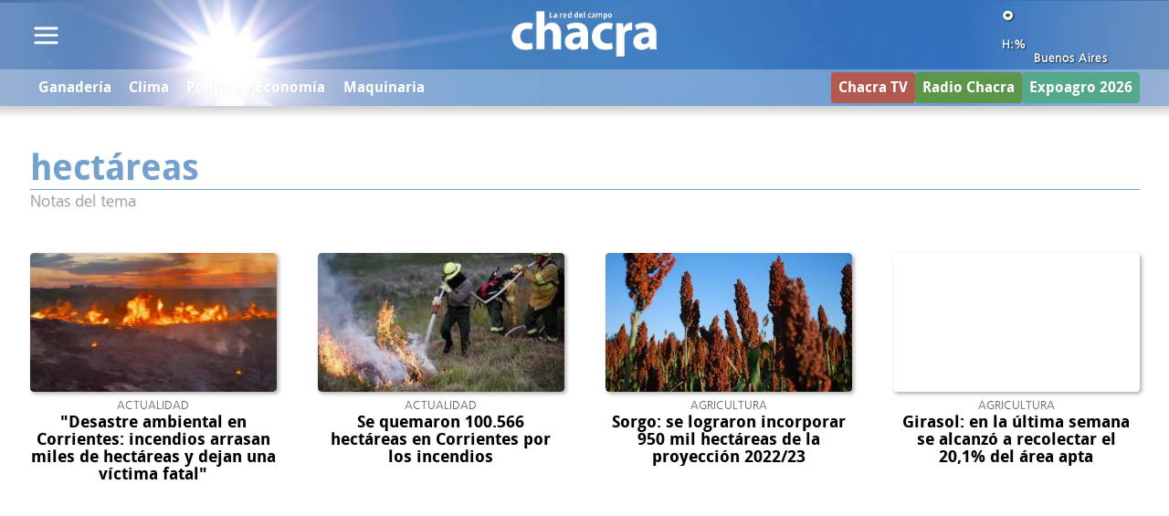

--- FILE ---
content_type: text/html; charset=ISO8859-1
request_url: https://www.revistachacra.com.ar/0/etiqueta/index.vnc?id=2914
body_size: 30982
content:
<!DOCTYPE HTML> 
<html lang="es">
<head>
    <meta charset="ISO-8859-1"><link rel="icon" type="image/png" href="/files/image/33/33199/5d94a8ae6f5dd-favicon_32_32!.png?s=d6ddfd31c24d9808cf43f084d7bf291d&d=1753225532" sizes="32x32"><link rel="icon" type="image/png" href="/files/image/33/33199/5d94a8ae6f5dd-favicon_16_16!.png?s=61aed437feae578b356b2ee6e6cbd964&d=1753225532" sizes="16x16"><link rel="apple-touch-icon" href="/files/image/33/33200/5d94a8b7075dc-favicon_256_256!.png?s=3723bbfbdc03c6e2c2072c3d0bb88ae5&d=1753225313&69227v7"><meta name="apple-mobile-web-app-title" content="Revista Chacra"><meta name="apple-mobile-web-app-capable" content="yes"><meta name="apple-mobile-web-app-status-bar-style" content="black"><meta name="theme-color" content="#8CAFD5"><link rel="manifest" href="/files/site/manifest.json"><meta name="viewport" content="width=device-width, initial-scale=1.0"/><meta name="Generator" content="Víncolo CMS"><script>var vsm=vsm||{};vsm.cmd=vsm.cmd||[];</script><script defer src="/files/cachefiles/a9a9d2515b8608f259d68f69a76ffb0b.js?"></script><meta property="fb:app_id" content="388741131261365" /><meta name="twitter:card" content="summary_large_image"><title>hectáreas - Revista Chacra</title><meta property="og:title" content="hectáreas - Revista Chacra"><link rel="canonical" href="https://www.revistachacra.com.ar/0/etiqueta/index.vnc?id=2914"><meta property="og:url" content="https://www.revistachacra.com.ar/0/etiqueta/index.vnc?id=2914"><script data-type=vsmhit>vsm.cmd.push(function(){vsm.loadScript('/tools/hit.php?d=f021b20ed75fce142791ff153b11d29478;2914;&a=30','vsmhit');})</script>    <style>@font-face{font-family:'HeadlineFont';src:url('/0/common/font/DroidSans-Bold-webfont.eot');src:url('/0/common/font/DroidSans-Bold-webfont.eot?#iefix') format('embedded-opentype'),url('/0/common/font/DroidSans-Bold-webfont.woff') format('woff'),url('/0/common/font/DroidSans-Bold-webfont.ttf') format('truetype'),url('/0/common/font/DroidSans-Bold-webfont.svg#HeadlineFont') format('svg');font-weight:bold;font-style:normal;}@font-face{font-family:'SummaryFont';src:url('/0/common/font/Frutiger-CE-45-Light.eot');src:url('/0/common/font/Frutiger-CE-45-Light.eot?#iefix') format('embedded-opentype'),url('/0/common/font/Frutiger-CE-45-Light.woff') format('woff'),url('/0/common/font/Frutiger-CE-45-Light.ttf') format('truetype'),url('/0/common/font/Frutiger-CE-45-Light.svg#SummaryFont') format('svg');font-weight:normal;font-style:normal;}@font-face{font-family:'SectionFont';src:url('/0/common/font/frkgotn-webfont.eot');src:url('/0/common/font/frkgotn-webfont.eot?#iefix') format('embedded-opentype'),url('/0/common/font/frkgotn-webfont.woff') format('woff'),url('/0/common/font/frkgotn-webfont.ttf') format('truetype'),url('/0/common/font/frkgotn-webfont.svg#SectionFont') format('svg');font-weight:normal;font-style:normal;}:root{--button-background-color:#8cbf7e;--button-hover-background-color:#5a7a51;--button-border-radius:4px;--border-radius:4px;--piece-border-radius:4px;--folder-piece-color:#666;--folder-piece-hover-color:rgba(27,139,80,0.7);--title-piece-color:#000;--title-piece-hover-color:#3D762A;--link-color:#3D762A;--link-hover-color:rgba(27,139,80,0.7);--link-active-color:rgba(27,139,80,0.7);--background-main-color:#73A1CE;--background-green-color:#3D762A;--background-brown-color:#8F4636;--background-orange-color:#F5792F;--background-darklightblue-color:#698FC1;--background-darkbrown-color:#8E4536;--background-black-color:#000;--title-font:"HeadlineFont",sans-serif;--default-font:"SummaryFont",serif;--summary-font:"SummaryFont",serif;--body-font:"SummaryFont",serif;--botton-font:"SummaryFont",serif;--menu-font:"HeadlineFont",sans-serif;--date-font:"SummaryFont",serif;--interior-title-font:"HeadlineFont",sans-serif;--piecetitle-font:"HeadlineFont",sans-serif;--page-width:1600px;--extended-page-width:1800px;--margin-spacer:45px;--min-zone-width:300px;--border-piece-color:#e1dfdf;--header-collapsed-height:50px;}html{height:auto}body{height:auto;overflow-x:hidden;margin:0;padding:0;position:relative;z-index:0}body,input,textarea,button,select{font-family:SummaryFont;font-size:13px;zoom:1;resize:none;color:#646473;box-sizing:border-box;text-shadow:1px 1px 0px rgba(0,0,0,0.05)}input,textarea,button,select{padding-left:10px}.canvas-width,.zfull .piece.ranking,.zfull .piece.noticiadestacada{margin:0 auto;width:var(--page-width)}.page-width{width:calc(100% - 5em);max-width:var(--page-width);margin-left:auto;margin-right:auto;}.extended-width{width:calc(100% - 5em);max-width:var(--extended-page-width);margin-left:auto;margin-right:auto;}.full-width{width:calc(100% - 5em);max-width:none;margin-left:auto;margin-right:auto;}.page .main{padding:var(--margin-spacer) 0}.bgdark.piece.bgmaincolor .title a:hover{color:rgba(255,255,255,1)}.bglight{color:rgba(0,0,0,0.8)}.bkg-b{position:relative;background-color:transparent}.bkg-b:after{content:"";position:absolute;top:0;left:0;width:100%;height:100%;z-index:-1;opacity:0.7}.bkg-b.bglightbluecolor:after{background-color:var(--background-main-color)}.bkg-b.bggreencolor:after{background-color:var(--background-green-color)}.bkg-b.bgbrowncolor:after{background-color:var(--background-brown-color)}.bkg-b.bgorangecolor:after{background-color:var(--background-orange-color)}.bkg-b.bgdarklightbluecolor:after{background-color:var(--background-darklightblue-color)}.bkg-b.bgdarkbrowncolor:after{background-color:var(--background-darkbrown-color)}.bkg-b.bgblackcolor:after{background-color:var(--background-black-color)}.block.bgdark .piece:not(.ranking) .piecetitle,.block.bgdark .blocktitle.piecetitle{color:#fff}.block.bgdark .piece:not(.videogallery,.ranking,.poll,.highlighted) .kicker,.block.bgdark .piece:not(.videogallery,.ranking,.poll,.highlighted) .description,.block.bgdark .piece:not(.videogallery,.ranking,.poll,.highlighted) .datetime-description{color:#fff}.block.bgdark .piece:not(.videogallery,.ranking,.poll,.highlighted) .title{color:#fff;text-shadow:#333 1px 1px 2px}.block.bgdark .piece:not(.videogallery,.ranking,.poll,.highlighted) .title a{color:inherit}.block.bgdark .piece:not(.videogallery,.ranking,.poll,.highlighted) .title a:hover{color:#fff}.block.bgdark .mercado .cma-text{color:#fff}h3{padding:0;margin:0 0 10px 0;font-weight:normal}h2{padding:0;margin:0;font-weight:normal}input{background-color:rgb(238,238,238);height:34px;line-height:30px;border-color:#ccc;border-color:rgba(0,0,0,0.2);border-width:1px;border-bottom-color:#ccc;border-right-color:#ccc;background-clip:padding-box;-moz-border-radius:7px;-webkit-border-radius:7px;border-radius:7px;border-style:solid;-moz-box-shadow:1px 1px 0px rgb(255,255,255);-webkit-box-shadow:1px 1px 0px rgb(255,255,255);box-shadow:1px 1px 0px rgba(255,255,255,0.2);}input[type="checkbox"]{vertical-align:middle;background:transparent;border:0}input[type="radio"]{vertical-align:middle;background:transparent;border:0}textarea{height:100px;background-color:rgb(238,238,238);padding:10px;border-color:#ccc;border-color:rgba(0,0,0,0.2);border-width:1px;border-bottom-color:#ccc;border-right-color:#ccc;background-clip:padding-box;-moz-border-radius:7px;-webkit-border-radius:7px;border-radius:7px;border-style:solid;-moz-box-shadow:1px 1px 0px rgb(255,255,255);-webkit-box-shadow:1px 1px 0px rgb(255,255,255);box-shadow:1px 1px 0px rgba(255,255,255,0.2);}form .input{margin-bottom:15px}form .input .text{margin-bottom:4px}form .input table{margin:0 auto}select{background:white url(/0/img/form/dropdown.png) no-repeat right;background-color:rgb(238,238,238);height:33px;padding:0 4 px;border:1px solid #ccc;border-color:rgba(0,0,0,0.2);border-radius:4px;appearance:none;-webkit-appearance:none;-moz-appearance:none;-ms-appearance:none;-o-appearance:none}select:disabled{background-color:#ebebe4}select[disabled]{background-color:#ebebe4}input:disabled{background-color:#ebebe4}input[disabled]{background-color:#ebebe4}:focus{outline:none}img{border:0;vertical-align:middle}form #vsmcaptchareload{width:33px;height:31px;display:inline-block;margin:0 10px;background:url(/0/img/form/captcha-reload.png) no-repeat;cursor:pointer;vertical-align:top;}form .vsmcaptcha input{vertical-align:top}.fww-border{height:1px;opacity:.3;filter:alpha(opacity=30);position:absolute;left:0;right:0;background:white;z-index:1}.fww-shadow{position:absolute;height:8px;margin-top:1px;left:0;right:0;background:url(/0/img/header/shadow.png) repeat-x;z-index:1}#body-wrapper{position:relative;z-index:1}#body{min-height:400px;z-index:0;position:relative}#body.whitebody{background-image:url(/0/img/common/bodybg.gif);background-repeat:repeat-y;background-position:50% top}.textshadow{text-shadow:1px 1px 0px rgba(0,0,0,0.4)}#menu-mobile{display:none}.page-header-wrapper{background-image:url(/lib/1x1.gif);background-sizes:1920px 232px;background-size:cover;background-color:#73A1CE;background-repeat:no-repeat;background-position:50% 0%;transition:background-image 1s 0.5s,height 0.5s;-webkit-transition:background-image 1s 0.5s,height 0.5s;-o-transition:background-image 1s 0.5s,height 0.5s;-ms-transition:background-image 1s 0.5s,height 0.5s}.page-header{position:relative;height:232px;margin:0 auto;padding:0 20px;box-sizing:border-box;}.page-header{transition:height 0.5s}#weather-gadget{transition:top 0.5s}#search-header{transition:opacity 0.2s 0.5s}#pagedatetime{transition:opacity 0.2s 0.5s}#section-header{transition:opacity 0.2s 0.5s}.stacked #header .top-bar-wrapper,.stacked #header .page-header,.stacked #header #weather-gadget,.stacked #header #search-header,.stacked #header #pagedatetime{transition:none}.stacked #header{position:fixed;width:100%;z-index:10;animation:stacked;animation-duration:0.5s;animation-iteration-count:1}.stacked #header .page-header{height:122px}.stacked #header .page-header-wrapper{background-position:50% !important}.stacked #header .top-bar-wrapper{height:0}.stacked #header #search-header{opacity:0}.stacked #header #weather-gadget{top:4px;}.stacked #header .page-header-logo-wrapper{background-size:auto 60px;top:8px}.stacked #header .page-header-logo{background-size:auto 60px}.stacked #header #pagedatetime{opacity:0}.stacked #header .page-header-logo-minisite img{height:60px;width:auto;top:50%;transform:translate(0,-50%)}.stacked #section-header{position:fixed;z-index:20;top:37px;left:auto;margin-left:9px;}.stacked #section-header #section-title{font-size:15px;-webkit-animation:stacked;animation-duration:0.5s;animation-iteration-count:1;}@keyframes stacked{0%{margin-top:-122px;opacity:0;}90%{margin-top:0px;opacity:1;}}.top-bar-wrapper{position:relative;line-height:30px;text-align:right;width:100%;height:30px;border-bottom-width:2px;border-bottom-style:solid;border-bottom-color:#fff;border-bottom-color:rgba(255,255,255,0.7);margin-bottom:-3px;z-index:1;overflow:hidden;background:#444444;background:-moz-linear-gradient(top,#444444 40%,#000000 100%);background:-webkit-gradient(linear,left top,left bottom,color-stop(40%,#444444),color-stop(100%,#000000));background:-webkit-linear-gradient(top,#444444 40%,#000000 100%);background:-o-linear-gradient(top,#444444 40%,#000000 100%);background:-ms-linear-gradient(top,#444444 40%,#000000 100%);background:linear-gradient(to bottom,#444444 40%,#000000 100%);filter:progid:DXImageTransform.Microsoft.gradient(startColorstr='#444444',endColorstr='#000000',GradientType=0);transition:height 0.5s}.top-bar-wrapper .firstmenu-sections a{display:inline-block;color:#ddd;color:rgba(255,255,255,0.8);padding:0 10px;text-shadow:0 0 0 rgba(0,0,0,1);transition:text-shadow 200ms,color 200ms;-webkit-transition:text-shadow 200ms,color 200ms;-moz-transition:text-shadow 200ms,color 200ms;-ms-transition:text-shadow 200ms,color 200ms;-o-transition:text-shadow 200ms,color 200ms}.top-bar-wrapper .firstmenu-sections a:hover{color:#fff;color:rgba(255,255,255,1);text-shadow:0px 0px 3px rgba(255,255,255,0.6);transition:text-shadow 200ms,color 200ms;-webkit-transition:text-shadow 200ms,color 200ms;-moz-transition:text-shadow 200ms,color 200ms;-ms-transition:text-shadow 200ms,color 200ms;-o-transition:text-shadow 200ms,color 200ms}#main-menu-bar-wrapper{background-color:rgba(255,255,255,0.3);backdrop-filter:blur(10px);width:100%;z-index:100000;position:relative;opacity:1;visibility:visible;transition:max-height 0.4s,opacity 0.5s}#main-menu-bar{height:40px;line-height:40px;position:relative;z-index:30;display:flex;justify-content:space-between;align-items:center}.bar-menu{font-family:var(--title-font);color:#fff;max-width:calc(70% - 2em);flex-shrink:2}.main-menu.smallmenu{margin-right:303px}#main-menu-bar .vsmhidden{display:none}#main-menu-bar .menu-sites{position:absolute;bottom:2px;right:0;height:44px;line-height:48px;max-width:205px;overflow:hidden;color:#fff}.vplmenu .mitem.outstanding{line-height:30px}.vplmenu .mitem.outstanding a.mitem{position:relative;display:block}.vplmenu .mitem.outstanding a.mitem>*{z-index:2;position:relative}.vplmenu .mitem.outstanding a.mitem:after{content:"";position:absolute;width:100%;height:100%;top:0;left:0;border-radius:var(--button-border-radius);background-color:transparent;z-index:0;opacity:1}.vplmenu .mitem.outstanding a.mitem:before{content:"";position:absolute;width:100%;height:100%;top:0;left:0;border-radius:var(--button-border-radius);background-color:rgba(255,255,255,0.1);z-index:1;opacity:0;transition:opacity 0.3s;}.vplmenu .mitem.outstanding a.mitem:hover:before{opacity:1}.vplmenu .mitem.outstanding.green a.mitem:after{background-color:#5d964a}.vplmenu .mitem.outstanding.red a.mitem:after{background-color:#ca0000}.vplmenu .mitem.outstanding.c5D964A a.mitem:after{background-color:#5d964a}.vplmenu .mitem.outstanding.cCA0000 a.mitem:after{background-color:#ca0000}.vplmenu .mitem.outstanding.c9BA954 a.mitem:after{background-color:#9BA954}.vplmenu .mitem.outstanding.c54A98C a.mitem:after{background-color:#54A98C}.vplmenu .mitem.outstanding.c6254A9 a.mitem:after{background-color:#6254A9}.vplmenu .mitem.outstanding.cA95471 a.mitem:after{background-color:#A95471}.vplmenu .mitem.outstanding.cA1B247 a.mitem:after{background-color:#A1B247}.vplmenu .mitem.outstanding.c98C7FF a.mitem:after{background-color:#98C7FF}.vplmenu .mitem.outstanding.cEAFF7F a.mitem:after{background-color:#EAFF7F}.vplmenu .mitem.outstanding.cCC5C51 a.mitem:after{background-color:#CC5C51}.vplmenu .mitem.outstanding.cB25950 a.mitem:after{background-color:#B25950}.menu-wrapper>.vplmenu>UL{margin:0;padding:0;display:flex;align-items:center;justify-content:center}.menu-wrapper>.vplmenu UL LI{position:relative;font-size:16px;list-style:none;white-space:nowrap}.menu-wrapper>.vplmenu UL LI a{color:#fff;padding:0 0.6em;display:block}.menu-wrapper>.vplmenu UL LI a:hover{background-color:rgba(255,255,255,0.2)}.menu-wrapper>.vplmenu UL LI.arrow{position:relative}.menu-wrapper>.vplmenu UL LI.arrow:after{content:"";position:absolute;left:50%;bottom:6px;transform:translate(-50%,0);border-width:4px 5px 0 5px;border-style:solid;border-color:#fff transparent;display:block;width:0;height:0}.menu-wrapper>.vplmenu UL LI .ddb{display:none}.menu-wrapper>.vplmenu UL LI.more-button.vsmvisible{width:40px;height:40px}.menu-wrapper>.vplmenu UL LI.more-button.vsmvisible>a{position:relative;display:block;width:100%;height:100%;padding:0;z-index:1}.menu-wrapper>.vplmenu UL LI.more-button.vsmvisible:after{content:"";position:absolute;left:50%;top:50%;transform:translate(-50%,-50%);border-width:4px 5px 0 5px;border-style:solid;border-color:#ffffff transparent;display:block;width:0;height:0;z-index:0}.menu-wrapper>.vplmenu UL LI.more-button.vsmvisible:after{content:"";position:absolute;left:50%;top:unset;bottom:6px;transform:translate(-50%,0);border-width:4px 5px 0 5px;border-style:solid;border-color:#ffffff transparent;display:block;width:0;height:0;z-index:0}.menu-wrapper>.vplmenu UL LI UL{z-index:1;position:absolute;float:left;margin-left:-10000px;opacity:0;left:50%;transform:translate(-50%,0);background:rgba(255,255,255,1);border-top:0;transition:opacity 0.3s;padding:0.5em 1em;box-shadow:0px 0px 2px 1px rgb(0 0 0 / 20%)}.menu-wrapper>.vplmenu UL LI UL:before{content:"";display:block;position:absolute;transform:rotate(-45deg) translate(-50%,0);border:1px solid rgba(186,186,186,0.85);background:none 0% 0% / auto repeat scroll padding-box border-box rgb(255,255,255);box-shadow:none;width:14.3px;height:14.3px;top:-11px;left:49%;z-index:0}.menu-wrapper>.vplmenu UL LI UL:after{content:"";display:block;position:absolute;background:rgba(255,255,255,1);top:0;left:0;z-index:1;right:0;bottom:0}.menu-wrapper>.vplmenu UL LI.visible UL{margin-top:10px;margin-left:0px;opacity:1;color:#333}.menu-wrapper>.vplmenu UL LI UL LI{display:block;z-index:2}.menu-wrapper>.vplmenu UL LI UL LI:not(.outstanding) a{color:#444;text-shadow:none}.menu-wrapper>.vplmenu UL LI UL LI a:hover{background-color:rgba(0,0,0,0.05)}.menu-wrapper>.vplmenu LI.more-button UL.more-list{margin-left:0;opacity:1}.menu-wrapper>.vplmenu LI.more-button .dropdown-panel.vsm-ddp .dropdown-panel{position:relative;float:none;margin:0;opacity:1;left:unset;transform:unset}.menu-wrapper>.vplmenu LI.more-button .dropdown-panel.vsm-ddp .dropdown-panel LI a{color:#999;font-size:15px;line-height:30px}.followus{position:absolute;padding-left:1em;bottom:2px;right:0;height:44px;line-height:48px;max-width:328px;overflow:hidden;color:#fff;font-family:SummaryFont !important}.followus .title{display:inline-block;vertical-align:top;margin-right:3px}.followus .followusitem{display:inline-block;vertical-align:middle;margin-left:9px;line-height:40px}.followus .followusitem .followusbutton{display:inline-block;vertical-align:middle;color:transparent;width:38px;height:41px;overflow:hidden;background:url(/0/img/header/header-sprite-v2.png) no-repeat;position:relative}.followus .followusitem .followusbutton:after{content:"";position:absolute;background:url(/0/img/header/header-sprite-v2.png) no-repeat;width:38px;height:38px;top:0;left:0;opacity:0;transition:opacity 200ms;-webkit-transition:opacity 200ms}.followus .followusitem .followusbutton:hover:after{opacity:1}.followus .followusitem .followusbutton:active{top:1px}.followus .followusitem.facebook .followusbutton{background-position:-1px -1px}.followus .followusitem.facebook .followusbutton:after{background-position:-1px -51px}.followus .followusitem.twitter .followusbutton{background-position:-350px -1px}.followus .followusitem.twitter .followusbutton:after{background-position:-350px -51px}.followus .followusitem.googleplus .followusbutton{background-position:-101px -1px}.followus .followusitem.googleplus .followusbutton:after{background-position:-101px -51px}.followus .followusitem.youtube .followusbutton{background-position:-202px -1px}.followus .followusitem.youtube .followusbutton:after{background-position:-202px -51px}.followus .followusitem.instagram .followusbutton{background-position:-252px -1px}.followus .followusitem.instagram .followusbutton:after{background-position:-252px -51px}.page-header-logo-wrapper{background:url(/0/img/header/logo.png) no-repeat;position:absolute;top:24px;left:20px}.page-header-logo{background:url(/0/img/header/logo-hover.png) no-repeat;width:424px;height:127px;opacity:0;display:block;transition:opacity linear 200ms;-webkit-transition:opacity linear 200ms}.page-header-logo-wrapper.small{background:url(/0/img/header/logo-small.png) no-repeat;position:absolute;top:22px;width:380px;height:120px}.page-header-logo.small{background:url(/0/img/header/logo-small-hover.png) no-repeat;top:22px;width:380px;height:120px}.page-header-link{width:100%;height:100%;display:block}.page-header-logo:hover{opacity:1}#pagedatetime{font-family:SummaryFont;color:#fff;line-height:15px;position:absolute;bottom:72px;left:35px;max-width:400px;text-align:right}#pagedate{opacity:1;-webkit-transition:opacity 0.3s}#pagedate.loading{opacity:0}#page-footer-wrapper{height:250px;background-color:#88953A;background-image:url(/0/img/footer/background.png);background-repeat:repeat-x}#footer-menu-bar{position:relative;z-index:3;margin:0 auto}#footer{position:relative;height:100%;font-family:SummaryFont;color:rgba(255,255,255,0.8)}#footer a{color:#ddd;color:rgba(255,255,255,0.8)}#footer a:hover,#footer a:focus{color:#fff}#footer .info{position:absolute;top:135px;left:3px;font-size:13px}#footer-menu .ddb{width:10px;height:4px;position:absolute;left:50%;top:9px;margin-left:-5px}#footer-menu .outstanding .ddb{top:2px}#footer-menu span.ddb:after{content:"";border-width:0 5px 4px 5px;border-style:solid;border-color:#fff transparent;display:block;width:0;height:0}#footer-menu span.ddb:before{content:"";border-width:0 5px 4px 5px;border-style:solid;border-color:#b2b2b2 transparent;border-color:rgba(0,0,0,0.3) transparent;display:block;width:0;height:0;position:absolute;z-index:-1;left:1px;top:1px}#footer-menu .mitem.button a.ddb{top:0}#menu-institucional{position:absolute;bottom:10px;left:5px;max-width:686px;overflow:hidden}#menu-institucional .gap{margin-left:5px;margin-right:5px;display:inline-block;line-height:46px}#menu-institucional .gap:after{content:"-"}#menu-institucional a{display:inline-block;line-height:46px;text-shadow:1px 1px 0px rgba(0,0,0,0.4);transition:text-shadow 250ms;-webkit-transition:text-shadow 250ms;-moz-transition:text-shadow 250ms;-ms-transition:text-shadow 250ms;-o-transition:text-shadow 250ms}#menu-institucional a:hover{text-shadow:0 0 3px rgba(255,255,255,0.05)}#menu-institucional span{display:inline-block}#page-footer-logo-wrapper{background:url(/0/img/footer/logo.png);width:286px;height:90px;top:42px;left:3px;position:absolute;background-repeat:no-repeat}#page-footer-logo{backgrounds:url(/0/img/footer/logo-hover.png);width:286px;height:90px;opacity:0;display:block;transition:opacity linear 200ms;-webkit-transition:opacity linear 200ms}#page-footer-logo:hover{opacity:1}.content .main{min-height:600px}a{color:#000;text-decoration:none;transition:color 1500ms;-webkit-transition:color 1500ms;-moz-transition:color 1500ms;-ms-transition:color 1500ms;-o-transition:color 1500ms}a:hover:not(.button){color:#61A14F;transition:color 250ms;-webkit-transition:color 250ms;-moz-transition:color 250ms;-ms-transition:color 250ms;-o-transition:color 250ms}#header{position:relative;z-index:99999}.media{box-shadow:2px 2px 4px #aaa;width:100%;border-radius:var(--border-radius)}.media .image{backgrounds:#000;border-radius:var(--border-radius);overflow:hidden;}.media .image img{border-radius:var(--border-radius);}.block.bkg-b .media{box-shadow:2px 2px 4px rgba(0,0,0,0.3)}.block.bkg-b.bgdark .media{box-shadow:2px 2px 4px rgba(255,255,255,0.3)}.clear{clear:both;font-size:0;height:0}.notfound{background-color:#698fc1}.notfound .messageerror{padding:20px 0;top:40px;position:absolute;width:100%;font-size:28px;color:#fff;font-family:SectionFont;text-shadow:1px 1px 0px rgba(0,0,0,0.05)}.notfound .page-header-logo-wrapper{position:static;background-repeat:no-repeat;background-position:50%;}.search-mobile-wrapper{display:none}#site-credits{position:absolute;line-height:46px;right:0;bottom:10px}#vincolo-credits-wrapper #site-credits{position:relative;padding:1em 0;text-align:right;right:unset;bottom:unset}#vincolo-credits-wrapper{position:relative;background-color:#000;width:100%}#vincololink{position:absolute;height:20px;bottom:6px;right:6px;width:auto}.site-credits ul{margin:0;padding:0;list-style:none;margin-bottom:0}.vincolo span{font-family:Arial,Helvetica,Sans-serif;color:#DDD;font-size:12px;letter-spacing:0.5px;margin-right:0.5em;color:rgba(255,255,255,0.7);display:inline-block;position:relative;top:-1px;}.vincolo a{opacity:0.84;transition:opacity 250ms;}.vincolo a:hover{opacity:1;}.vincolo path{transition:fill 200ms;}.vincolo a:not(:hover) .vincolo-iso path{fill:white}.vincolo .vincolo-text path{fill:white}.sectiontitlesummary-wrapper{display:flex;flex-direction:column;gap:1em;}.sectiontitlesummary-wrapper .sectiontitle{font-family:var(--title-font);margin:0;font-size:3em;color:var(--background-main-color);border-bottom:1px solid;font-weight:bold;}.sectiontitlesummary-wrapper .sectionsummary{font-size:1.4em;color:#999;line-height:1.3em;font-family:SummaryFont;text-shadow:rgba(0,0,0,0.1) 1px 1px;text-align:left;max-height:5em;overflow:hidden;}.sectiontitlesummary-wrapper .sectiontitlesummary{display:flex;gap:1em;width:100%}@media (max-width:1024px){.page-width{width:calc(100% - 3em)}.site-credits{width:100%;margin-top:2em;bottom:10px;width:100%;text-align:center;right:auto;}}@media(max-width:1249px){.canvas-width,.zfull .piece.ranking,.zfull .piece.noticiadestacada,.zfull #vsmcontextmenu{width:98%}.noticia .items .item .media{height:166px;}.piece .items .item .media img{width:100%;height:auto}.piece.noticia .items .item .media img,.piece.noticiadestacada .items .item .media img{width:auto}.noticia .content{height:141px}.noticia .headline{font-size:21px}.noticia .description{font-size:13px}.noticia .kicker span{font-size:13px;}.noticia .items{width:100%}.noticia .items .item{height:300px;margin-right:2%}.c2p1 .items .item,.c4p1 .items .item{width:49%}.c3p1 .items .item{width:32%}.zfull .ranking .ranking-wrapper .index{font-size:42px}.zfull .ranking .ranking-wrapper .title{font-size:19px;max-width:70%}.zright .banner .item{max-height:600px;min-height:290px;vertical-align:top;}.zright .banner .item.align300{line-height:300px;height:300px}.zright .banner .item.align600{line-height:600px;height:600px}.zright .banner .item img{max-width:300px}.piece.banner .item img{width:100%;height:auto}.item.noticiadestacada .media{height:600px;}.small .item.noticiadestacada .media{height:300px}.agritotalnews .item .media{width:180px;height:99px}}body[vsm-bkg='bkg1'] #page-header-wrapper{background-image:url('/0/img/header/background1.jpg');background-color:#8F4636;background-positions:-80px}body[vsm-bkg='bkg2'] #page-header-wrapper{background-image:url('/0/img/header/background2.jpg');background-color:#F5792F;background-positions:-110px}body[vsm-bkg='bkg3'] #page-header-wrapper{background-image:url('/0/img/header/background3.jpg');background-color:#73A1CE;background-positions:-50px}body[vsm-bkg='bkg4'] #page-header-wrapper{background-image:url('/0/img/header/background4.jpg');background-color:#698FC1;background-positions:-44px}body[vsm-bkg='bkg5'] #page-header-wrapper{background-image:url('/0/img/header/background5.jpg');background-color:#698FC1;background-positions:-63px}body[vsm-bkg='bkg6'] #page-header-wrapper{background-image:url('/0/img/header/background6.jpg');background-color:#698FC1;background-positions:-110px}body[vsm-bkg='bkg7'] #page-header-wrapper{background-image:url('/0/img/header/background7.jpg');background-color:#8E4536;background-positions:-44px}body[vsm-bkg='bkg8'] #page-header-wrapper{background-image:url('/0/img/header/background8.jpg');background-color:#000000;background-positions:0px}body[vsm-bkg='bkg1'] #page-header .main-menu-panel.dropdown-panel,body[vsm-bkg='bkg1'] #page-footer-wrapper{background-color:#8F4636}body[vsm-bkg='bkg2'] #page-header .main-menu-panel.dropdown-panel,body[vsm-bkg='bkg2'] #page-footer-wrapper{background-color:#F5792F}body[vsm-bkg='bkg3'] #page-header .main-menu-panel.dropdown-panel,body[vsm-bkg='bkg3'] #page-footer-wrapper{background-color:#73A1CE}body[vsm-bkg='bkg4'] #page-header .main-menu-panel.dropdown-panel,body[vsm-bkg='bkg4'] #page-footer-wrapper{background-color:#698FC1}body[vsm-bkg='bkg5'] #page-header .main-menu-panel.dropdown-panel,body[vsm-bkg='bkg5'] #page-footer-wrapper{background-color:#698FC1}body[vsm-bkg='bkg6'] #page-header .main-menu-panel.dropdown-panel,body[vsm-bkg='bkg6'] #page-footer-wrapper{background-color:#698FC1}body[vsm-bkg='bkg7'] #page-header .main-menu-panel.dropdown-panel,body[vsm-bkg='bkg7'] #page-footer-wrapper{background-color:#8E4536}body[vsm-bkg='bkg8'] #page-header .main-menu-panel.dropdown-panel,body[vsm-bkg='bkg8'] #page-footer-wrapper{background-color:#000000}body[vsm-bkg='bkg1'] #page-header .main-menu-button .search-box .search-icon path{stroke:#8F4636}body[vsm-bkg='bkg2'] #page-header .main-menu-button .search-box .search-icon path{stroke:#F5792F}body[vsm-bkg='bkg3'] #page-header .main-menu-button .search-box .search-icon path{stroke:#73A1CE}body[vsm-bkg='bkg4'] #page-header .main-menu-button .search-box .search-icon path{stroke:#698FC1}body[vsm-bkg='bkg5'] #page-header .main-menu-button .search-box .search-icon path{stroke:#698FC1}body[vsm-bkg='bkg6'] #page-header .main-menu-button .search-box .search-icon path{stroke:#698FC1}body[vsm-bkg='bkg7'] #page-header .main-menu-button .search-box .search-icon path{stroke:#8E4536}body[vsm-bkg='bkg8'] #page-header .main-menu-button .search-box .search-icon path{stroke:#000000}body[vsm-bkg='bkg6'] #page-header .main-menu-button .search-box .search-icon path{stroke:#698FC1}@media(min-width:1800px){body[vsm-bkg='bkg6'] #page-header #page-header-main-menu-button>a .svg-icon path{stroke:#526f96}}@media(min-width:328px) and (max-width:430px){body[vsm-bkg='bkg6'] #page-header #page-header-main-menu-button>a .svg-icon path{stroke:#526f96}}.block-flex{display:flex;flex-wrap:wrap}.z100{width:100%}.zfull{clear:both}.zleft{float:left;margin-right:var(--margin-spacer);position:relative;flex-grow:2;}.zright{float:right}.separator{clear:both;font-size:0;height:1px;background:transparent;margin:calc(var(--margin-spacer) / 2) 0;position:relative;width:100%;}.block .block-wrapper>#vsmcontextmenu{left:50%;transform:translate(-50%,0)}.block.bkg-b{padding:calc(var(--margin-spacer) * 1.5) 0}main .block-flex:not(.block0){width:calc(100% - 5em);max-width:var(--page-width);margin-left:auto;margin-right:auto;}main .section-list .block-flex:not(.block0){width:100%}main .block>#vsmcontextmenu{left:50%;transform:translate(-50%,0);}.z33{width:calc(33.33% - ((var(--margin-spacer) * 2) / 3))}.z75{width:calc(75% - ((var(--margin-spacer) * 3) / 4) + (var(--margin-spacer) / 2))}.z50{width:calc(50% - (var(--margin-spacer) / 2))}.z25{width:calc(25% - ((var(--margin-spacer) * 3) / 4))}.z25.zmiddle{margin-right:var(--margin-spacer);float:left;flex-grow:2;position:relative;}.z25_50.zmiddle,.z50_25.zmiddle{margin-right:var(--margin-spacer)}@media(max-width:768px){:root{--margin-spacer:20px;}.z75,.z33,.z25_75,.z50,.z25,.z50_25,.z25_50.zmiddle,.z50_25.zmiddle{width:100%;margin:0}.z75.zleft,.z25.zleft,.z25.zmiddle,.z33.zleft,.z25_50.zleft,.z25_50.zmiddle,.z50.zleft,.z50.zmiddle{width:100%;margin:0 0 var(--margin-spacer) 0}.page main .block-flex:not(.block0),.page main .interior .block-flex:not(.block0){width:calc(100% - 1.8em)}.page-width{width:calc(100% - 1em)}.page-header-wrapper{border-bottom:2px solid rgba(195,195,195,0.8)}#header .page-header{height:75px !important}#header{position:fixed;width:100%;z-index:3}.top-bar-wrapper{height:0;border:0}#menu-mobile{display:block;top:23px;left:10px;width:33px;height:23px;position:absolute;padding:0;border:0;background:none;z-index:3;box-shadow:none !important}#menu-mobile>span,#menu-mobile:before,#menu-mobile:after{content:"";border-top:4px solid #fff;width:100%;position:absolute;left:0;top:0;border-radius:5px;box-shadow:1px 3px 2px rgba(0,0,0,0.2);}#menu-mobile:before{top:50%;margin-top:-2px}#menu-mobile:after{bottom:0;top:auto}#search-header{opacity:0}.page-header-logo-wrapper.small,.page-header-logo-wrapper{background-size:auto 60px;left:48px;top:9px;right:66px;background-position:50%;height:60px;width:auto;z-index:2;text-align:center}.page-header-logo.small,.page-header-logo{background-size:auto 60px;height:100%;background-position:50%;width:100%}#pagedatetime{opacity:0}.stacked .page-header-logo-minisite img,.page-header-logo-minisite img{height:60px;width:auto;position:absolute;top:50%;left:50%;transform:translate(-50%,-50%)}#section-header{position:fixed;z-index:20;top:37px;left:auto;margin-left:9px;}#section-header #section-title{font-size:15px;}#main-menu-bar-wrapper{display:block;background:#73A1CE;position:fixed;top:0;left:-100%;;bottom:0;width:100%;height:100%;z-index:1;transition:left 0.5s;margin:0;background-size:cover;background-position:50%}#header>.top-bar-wrapper{height:0}#header.menu #main-menu-bar-wrapper{left:0}#main-menu{width:100%;text-align:center;height:auto;line-height:40px}#main-menu span.mitem{display:block;margin:4px auto}#main-menu span.mitem.outstanding{max-width:150px}#header .page-header{width:100%}.page-header-wrapper{z-index:10000}#main-menu-bar-wrapper{z-index:1;top:76px;height:calc(100vh - 76px)}.vincolo-topbar #main-menu-bar-wrapper{z-index:1;top:126px;height:calc(100vh - 126px)}#main-menu-bar{position:relative;width:100%;top:unset;bottom:unset;overflow:auto;height:calc(100% - 46px);box-sizing:border-box}#main-menu-bar::-webkit-scrollbar{display:none;}#main-menu-bar-wrapper .top-bar-wrapper{text-align:center;height:auto;line-height:40px;white-space:nowrap;background:none;}#main-menu-bar-wrapper .top-bar-wrapper span.mitem{display:block}.menu-wrapper .vplmenu{position:relative;width:100%;margin:0 auto}.menu-wrapper .vplmenu>UL{flex-direction:column}.menu-wrapper .vplmenu UL LI.arrow:before{display:none}.menu-wrapper .vplmenu UL LI.arrow:after{display:none}.menu-wrapper .vplmenu UL LI UL{position:relative;margin-left:0;padding:0;opacity:1;background:rgba(255,255,255,0.2);box-shadow:none}.menu-wrapper .vplmenu UL LI UL:before{display:none}.menu-wrapper .vplmenu UL LI UL:after{display:none}.menu-wrapper .vplmenu UL LI UL LI:not(.outstanding) a{color:rgba(255,255,255,1);font-family:"SectionFont"}.menu-wrapper .vplmenu UL LI UL LI:not(.outstanding) a:hover{background-color:transparent;text-decoration:underline}#header .followus{right:10px;z-index:2}#footer-menu .followus .followusitem,#header .followus .followusitem{margin-left:5px}.menu-sections>.mitem.visible .vsmmenu{transform:translate(-50%);left:50%}.top-bar-wrapper .firstmenu-sections a{text-shadow:1px 1px 0px rgba(0,0,0,0.6)}#footer-menu .followus .title,#header .followus .title{margin-right:0}#footer-menu-bar-wrapper{display:none}#page-footer-logo-wrapper{top:15px;background-size:30%;background-repeat:no-repeat;background-position:50% 50%;width:100%;height:50px}#page-footer-logo-wrapper{background-size:30%;background-repeat:no-repeat;background-position:50% 50%;width:100%;height:auto;position:relative;top:unset;right:unset;bottom:unset;left:unset}#page-footer-wrapper{height:auto;padding:2em 0}#site-credits{position:relative;top:unset;right:unset;bottom:unset;left:unset}#menu-institucional{position:relative;top:unset;right:unset;bottom:unset;left:unset;text-align:center}#footer .info{text-align:center;position:relative;top:unset;right:unset;bottom:unset;left:unset}.zone .piecetitle{margin-bottom:0;}.piecetitle{padding-bottom:2px}.piecetitle:before{font-size:26px}.piecetitle{font-size:20px}.piece .image.widget>div{width:100% !important;heights:300px !important}.piece .image.widget>div iframe{width:100% !important;heights:300px !important}.search-mobile-wrapper div.busy.absolute.size19{left:5px;top:3px;margin:0px}.search-mobile-wrapper div.busy{opacity:0;transition:opacity 0.2s}.search-mobile-wrapper div.button{opacity:1;transition:opacity 0.2s;display:block !important}.search-mobile-wrapper div.process .busy{opacity:1;transition:opacity 0.3s}.search-mobile-wrapper div.process .button{opacity:0;transition:opacity 0.3s}#header .search-mobile-wrapper{display:block;visibility:hidden;opacity:0}#header.menu .search-mobile-wrapper{position:fixed;display:block;bottom:4px;left:10px;height:38px;z-index:3;visibility:visible;opacity:1;transition:opacity 0.3s 0.3s}.search-mobile-wrapper .search{display:inline-block;width:100%;height:100%}.search-mobile-wrapper .search .term input{font-family:'Arial';font-size:18px;transition:width 500ms,opacity 250ms 500ms,border-radius 250ms 500ms;border-radius:50px}.search-mobile-wrapper .search .term input{padding:2px 0;line-height:37px;border-color:transparent;position:relative;opacity:0.01;z-index:1;cursor:pointer;width:32px;height:38px}.search-mobile-wrapper .search .term input:focus,.search-mobile-wrapper .search .form.searched .term input{height:38px;padding-left:40px;color:#ACACAC;background:rgba(255,255,255,1);opacity:1;z-index:0;cursor:text;transition:border-radius 250ms,opacity 250ms,width 500ms 250ms;border-radius:0;border-radius:7px;width:100%}.search-mobile-wrapper .search form{margin:0;width:100%;height:100%;padding-right:22px;box-sizing:border-box}.search-mobile-wrapper .search .busy{position:absolute;right:5px;bottom:1px;color:#333;font-size:90%;line-height:1em}.search-mobile-wrapper .search .button{position:absolute;left:0px;z-index:1;top:0px;cursor:default;transition:right 500ms,transform 250ms 500ms;color:#fff;pointer-events:none}.search-mobile-wrapper .search .button:after{content:"";background:url('/0/lib/svg-icons/search-1.svg');width:30px;height:37px;display:inline-block;;font-size:30px;line-height:37px;transition:transform 500ms;background-size:30px 37px}.search-mobile-wrapper .search .button:hover{cursor:pointer;transition:transform 250ms;trasnform:scale(0.8);color:#000}.search-mobile-wrapper .search .form.focus .button,.search-mobile-wrapper .search .form.searched .button{transform:scale(1);transition:transform 250ms,right 500ms 250ms,background 250ms;pointer-events:default;background:#5d964a;border-top-left-radius:5px;border-bottom-left-radius:5px;height:39px;;}.search-mobile-wrapper .search .form.focus .button:after,.search-mobile-wrapper .search .form.searched .button:after{transform:rotate(90deg);transition:transform 500ms 250ms;color:#adadad}.search-mobile-wrapper .search .vplsearch{display:inline-block;width:100%;height:100%}.search-mobile-wrapper .search .vplsearch .form.focus{position:fixed;width:100%;padding-right:10px}}.dropdown-panel{box-shadow:0 0 5px rgba(0,0,0,.5);background:white;position:relative}.dropdown-panel:empty{}.boxshadow{box-shadow:0 4px 6px rgba(0,0,0,0.1)}.author{font-size:13px;letter-spacing:-1px;font-weight:bold;color:#888;margin-top:-1px;}.author-name{padding-right:5px}.authordate.wa{height:30px;display:inline-block;width:425px;}.authordate.wa .author{}.authordate.wa .datetime{display:block}.authordate.wa.wi .author{padding-left:35px}.authordate.wa.wi .datetime{padding-left:35px}.author-date-comments{position:relative}.author-date-comments .short-comments{bottom:0}.datetime{font-size:13px;letter-spacing:-1px;font-weight:bold}.datetime-pipe{color:#888;font-weight:normal}.short-comments{position:absolute;right:1px;font-size:13px;font-weight:bold;letter-spacing:-1px}.piecetitle{font-family:SectionFont !important;font-size:24px;position:relative;display:inline-block;text-transform:uppercase;color:#8a8a8a;padding-bottom:5px;margin-bottom:10px}.piecetitle{color:#ca0000}.piecetitle a{color:inherit !important}.piecetitle:before{content:"\25A0";color:inherit;font-size:30px;position:relative;margin-right:3px;display:inline-block}.piecetitle>div{display:inline-block}.blocktitle.piecetitle,.zone .piecetitle{margin-bottom:1em}.bkg-b .piecetitle{color:#000}.bkg-b .piecetitle:before{color:#000}.bkg-b.bgdark .piecetitle{color:#fff}.bkg-b.bgdark .piecetitle:before{color:#fff}.blocktitle{display:block}.blocktitle + .separator{display:none}.headline{font-family:HeadlineFont}h1.headline,.headline a{color:#000}.headline a:hover{color:#5E80BD}.headline a:hover{color:#3D762A}.maincolor a{color:#000;text-decoration:none}.bgmaincolor{background-color:#c01700}.bordermaincolor{border-color:#c01700}.bordermaincolor:after{border-color:#c01700}.bordermaincolor:before{border-color:#c01700}input[type="submit"],.square-checkbox,button{border:1px solid #999;-webkit-box-shadow:0 1px 0 rgba(0,0,0,0.1) !important;cursor:pointer;display:inline-block;font-weight:bold;line-height:13px;padding:2px 22px;text-align:center;text-decoration:none;vertical-align:top;white-space:nowrap;color:#fff;border-radius:4px;background-image:url('/0/img/pieces/encuesta/sprite-encuesta.png');background-repeat:no-repeat;background-size:auto;background-position:0px -1px;background-color:#8cbf7e;border-color:#3F6431 #3F6431 #365629;font-size:14px;line-height:16px;height:32px;text-shadow:1px 1px 1px #426A33}button a{color:#fff}button a:hover{color:#fff}input[type="submit"]:active,button:active{-webkit-box-shadow:inset 0 1px 1px rgba(0,0,0,.2) !important;background:#426938;border-bottom-color:#3F6431}button:disabled{background:#8cbf7e;text-shadow:none;cursor:default;}button.button div.text{}button.button.busy div.text{opacity:0;filter:alpha(opacity=0);}button.button div.busyicon{position:absolute;left:50%;margin-left:-10px;top:4px;display:none}button.button.busy div.busyicon{display:block}.busy .busyicon.greensmall{width:20px;height:20px;background:url(/0/img/preloaders/green-small.gif?3);}.listpanels{text-align:left}.listpanels .item{text-align:left}.media{position:relative}#twitter-readers.hidden{opacity:0;filter:alpha(opacity=0)}.vsmformerror{background:#8CBF7E;color:#fafafa;background:rgba(140,191,126,0.8);}#section-header-wrapper{position:relative;text-align:left}#section-header{top:-116px;left:9px;position:absolute;width:990px;text-shadow:1px 1px 0px rgba(0,0,0,0.4);font-family:HeadlineFont}#section-title{position:absolute;top:1px;left:0px;font-size:28px;text-transform:uppercase;line-height:50px;color:#fff;vertical-align:middle;}#section-title a{color:#fff}.follow-page{position:absolute;display:inline-block;color:#fff;font-size:12px;margin-left:8px;cursor:default;margin-top:15px;height:50px;}.follow-page .share-buttons{background:#fcfcfc;border:1px solid #d6d6d6;border-radius:3px;padding:8px 12px;position:absolute;margin-top:12px;margin-left:-100000px;opacity:0;width:70px}.follow-page:hover .share-buttons{margin-left:-18px;opacity:1;}.follow-page .share-buttons div{margin-bottom:0;height:auto;line-height:28px}.follow-page .share-buttons div .count{vertical-align:middle}.follow-page .share-buttons:after{content:"";position:absolute;top:-10px;left:34px;border-width:0 10px 10px;border-style:solid;border-color:#fff transparent;display:block;width:0}.follow-page .share-buttons:before{content:"";position:absolute;top:-12px;left:32px;border-width:0 12px 12px;border-style:solid;border-color:#fcfcfc transparent;display:block;width:0}.temas{margin-left:100px;margin-top:15px;left:300px;color:white;display:inline-block}.temas a{color:white;margin-left:15px}.mjeLocked{position:relative;background-color:#ccc;border:1px solid #999;color:#000;padding:5px 5px 39px 5px;text-align:center;font-size:15px;box-shadow:0 4px 6px rgba(0,0,0,0.5);text-shadow:rgba(255,255,255,0.5) 1px 1px 0}.mjeLocked .title{margin:10px 10px 20px 10px;background-color:#999;padding:10px;color:#fff;font-size:25px;text-shadow:rgba(0,0,0,0.5) 1px 1px 0;box-shadow:0 4px 6px rgba(0,0,0,0.5);font-family:MyriadPro-Bold}.mjeLocked .text{margin-bottom:10px}.mjeLocked button{position:absolute !important;bottom:15px !important;left:50% !important;margin-left:-55px !important}.piece .withwidget .image:not(.widget):after{content:"";position:absolute;bottom:10px;right:10px;background:url('/0/img/pieces/noticia/videoplay.png') no-repeat 0 0;z-index:1;transition:all 0.2s;width:64px;height:64px;transform:scale(1)}.piece .withwidget .image:not(.widget):hover:after{transform:scale(1.2)}#vsmtooltip{padding:10px;background-color:#000;color:#f0f0f0;border:0px solid rgba(0,0,0,1);max-width:400px;border-radius:3px;}.follow-us-list li{width:40px;height:40px;margin-right:2px;display:inline-block}.follow-us-list li a{width:100%;height:100%;display:flex;align-items:center;justify-content:center;opacity:1}.follow-us-list li a .svg-icon{width:40px;border-radius:var(--border-radius)}#page-header.sticky{position:fixed;z-index:10;width:100%}#page-header.sticky:after{opacity:0;transition:opacity 0.5s}.vincolo-topbar.page-header-collapsed #page-header{top:50px}.page-header-collapsed #page-header{box-shadow:0 2px 2px 0 rgba(0,0,0,0.16);positions:fixed;width:100%;top:0;z-index:10000;transform:translate3d(0,0,0);opacity:1}.page-header-collapsed #page-header[data-scroll-direction="down"]:not(.main-menu-panel-opened){animation:fadeOutUp 0.5s linear 2s 1 normal forwards}.page-header-collapsed #page-header[data-mouse-direction="up"],.page-header-collapsed #page-header[data-scroll-direction="up"]:not(.main-menu-panel-opened){animation:fadeInUp 0.5s linear 0s 1 normal none}#page-header.block-vertical #page-header-container{height:100%;box-sizing:border-box}.page-header-collapsed #page-header{height:min-content}.page-header-collapsed #page-header-container{height:60px}.page-header-collapsed #page-header-container>#page-header-datetime,.page-header-collapsed #page-header-container>#header-follow-us,.page-header-collapsed #page-header-container>#page-header-search-box,.page-header-collapsed #page-header>#main-menu{display:none}.page-header-collapsed #page-header .main-menu-button>a{display:block;width:100%;height:100%}#page-header .piece.ticker{padding:0 2em}#page-header .piece.vplcurrency{padding:0 calc(22px + 0.2em);border-radius:0}#page-header .piece.vplcurrency .items .item{padding:0.5em 0.3em}#page-header .piece.vplcurrency .items .item .item-wrapper{flex-direction:row;line-height:27px;color:var(--title-piece-color);font-weight:700;justify-content:space-around;gap:0.5em;overflow:hidden}#page-header .piece.vplcurrency .scroll-controls .scroll-button{background-color:unset}#page-header .piece.vplcurrency .scroll-controls .scroll-button.scroll-prev{border-top-left-radius:0;border-bottom-left-radius:0}#page-header .piece.vplcurrency .scroll-controls .scroll-button.scroll-prev:before{border-right:10px solid var(--background-green-color)}#page-header .piece.vplcurrency .scroll-controls .scroll-button.scroll-next{border-top-right-radius:0;border-bottom-right-radius:0}#page-header .piece.vplcurrency .scroll-controls .scroll-button.scroll-next:before{border-left:10px solid var(--background-green-color)}#page-header .piece.vplcurrency .percentage{font-size:0;position:relative;width:10px;height:100%;display:flex;align-items:center}#page-header .piece.vplcurrency .percentage:before{content:"";border-right:5px solid transparent;border-top:5px solid transparent;border-left:5px solid transparent;border-bottom:5px solid transparent}#page-header .piece.vplcurrency .percentage.up:before{border-bottom:10px solid #84d087;margin-top:-5px}#page-header .piece.vplcurrency .percentage.down:before{border-top:10px solid red;margin-top:5px}.page-header-collapsed #main-menu-bar-wrapper{opacity:0;visibility:hidden;max-height:0}@keyframes fadeInUp{from{transform:translate3d(0,-100%,0);}to{transform:translate3d(0,0,0);}}@keyframes fadeOutUp{from{opacity:1;}to{opacity:0;transform:translate3d(0,-100%,0);}}@media(max-width:1024px){.page #page-header.with-zone .piece.ticker .piecetitle,.page #page-header.with-zone .piece.ticker .page-width .items .title{line-height:32px}.page #page-header .piece.vplcurrency{padding:0 calc(32px + 0.5em)}.page #page-header .piece.vplcurrency .items .item .item-wrapper{line-height:19px}}@media(max-width:768px){.page #page-header .radio{flex-direction:column;width:50px;align-items:center;gap:0;font-size:1em}.page #page-header .radio .text{font-weight:400;white-space:break-spaces;text-align:center;line-height:1em}.page #page-header #page-header-container>#page-header-datetime{display:none}.page #page-header #page-header-container>#page-header-search-box{display:none}.page #page-header #page-header-container>#header-follow-us{display:none}.page #page-header #main-menu{display:none}.page #page-header #page-header-container #main-menu{display:block}.page .dropdown-panel .logowrapper{max-height:30px;position:relative;top:unset;left:unset;transform:unset;margin:0 auto}.page .dropdown-panel #main-menu{background:transparent;display:flex;flex-direction:column;align-items:center;justify-content:center}.page .dropdown-panel #main-menu UL{max-width:100%;display:flex;flex-direction:column}.page .dropdown-panel .main-menu li:after{display:none}.page .dropdown-panel .main-menu UL LI{height:auto}}.page #page-header .site-logo{width:80px;height:31px;opacity:1;visibility:visible;transition:opacity 0.3s;z-index:1}.page #page-header .site-m-logo{opacity:0;visibility:hidden;width:0;height:0;transition:opacity 0.3s}.page #page-header .site-logo .site-w-logo{width:100%;height:100%}.page #page-header .site-logo .site-w-logo .svg-icon{width:100%;height:100%;display:block;position:absolute}.page #page-header .site-logo .site-w-logo .svg-icon img,.page #page-header .site-logo .site-w-logo .svg-icon.logo svg{position:absolute;z-index:1;width:auto;height:auto;display:block;max-width:100%;max-height:100%;top:50%;right:0;transform:translate(0,-50%)}@media(max-width:768px){.page #page-header .hr .go-back{display:none}.page #page-header .site-m-logo{opacity:1;visibility:visible;width:30px;height:30px}}#page-header{position:relative;heights:120px;min-height:50px;max-height:50vh;margin:0 auto;box-sizing:border-box;transition:height 200ms ease-out;display:flex;flex-direction:column;z-index:4;-webkit-box-shadow:0px 0px 8px 6px rgba(0,0,0,0.2);-moz-box-shadow:0px 0px 8px 6px rgba(0,0,0,0.2);box-shadow:0px 0px 8px 6px rgba(0,0,0,0.2)}#page-header{position:sticky;top:0}.vincolo-topbar #page-header{top:50px}#page-header.bglight{-webkit-box-shadow:0px 0px 8px 6px rgba(0,0,0,0.2);-moz-box-shadow:0px 0px 8px 6px rgba(0,0,0,0.2);box-shadow:0px 0px 8px 6px rgba(0,0,0,0.2)}#page-header.bgdark{background:#fff;color:#fff}#page-header-container{position:relative;display:flex;align-items:center;flex-flow:row wrap;height:76px;transition:height 0.3s}#page-header-container>*{position:relative;display:inline-block;vertical-align:middle;vertical-align:top;white-space:nowrap}#page-header-container.full-width{width:100%}#page-header.block-vertical{max-height:initial}#page-header.block-vertical #page-header-container{display:block;align-items:center;}#page-header.block-vertical #page-header-container>*{position:relative;display:block;margin-right:0;white-space:normal}#page-header .main-menu-button{margin:0}.main-menu-button a:active .svg-icon{opacity:0.90;transition:transform 200ms}.main-menu-button>A>.text{display:none}.main-menu-button .svg-icon{width:35px;height:35px;background-color:transparent}.main-menu-button .svg-icon:before{display:none}#page-header .main-menu-button>a{display:block;width:100%;height:100%}#page-header .main-menu-button .svg-icon.menu:hover svg path{stroke:var(--background-main-color)}#page-header .mwrapper{position:relative;height:45px;line-height:45px;display:flex;width:100%;flex-shrink:0;background-color:#fff;color:var(--background-green-color);font-weight:700;letter-spacing:1.6px}#page-header .mwrapper>.main-menu{width:var(--page-width);margin:0 auto;height:100%;text-align:center}#page-header .main-menu{font-family:var(--menu-font);font-size:1.4em}#page-header .main-menu li:first-child:before{display:none}#page-header .main-menu li a{color:inherit;transition:color 0.3s}#page-header .main-menu li a:hover{color:inherit}#page-header #page-header-datetime{position:static;margin:0;height:100%;display:flex;align-items:center;font-size:1.2em;color:#262524;font-family:var(--date-font);text-transform:uppercase}#page-header.bgdark #page-header-datetime{color:#fff}#page-header .logo-wrapper{position:relative;height:80%;width:100%}#page-header.block-vertical .logo-wrapper{min-height:90px}#page-header .hl{width:33.33%;height:100%;display:flex;justify-content:flex-start;gap:4em;align-items:center}#page-header .hc{width:33.33%;height:100%;display:flex;justify-content:center;align-items:center}#page-header .hr{width:33.33%;height:100%;display:flex;justify-content:flex-end;gap:3em;align-items:center}#page-header .weather{position:relative;height:100%;text-shadow:1px 1px 2px rgba(0,0,0,0.7);}#page-header .piece.vplweather{font-size:10px;font-weight:800;display:flex;align-items:center;overflow:hidden;white-space:nowrap;position:relative;width:150px;height:100%;padding:0.3em 0;box-sizing:border-box;}#page-header .piece.vplweather .w-item{display:flex;flex-direction:column;justify-content:center;color:#fff;font-size:10px;font-family:'SummaryFont';width:150px;flex-shrink:0;gap:0.3em;height:100%}#page-header .piece.vplweather .w-item .w-sth{display:flex;align-items:center;height:50px;flex-shrink:1}#page-header .piece.vplweather .w-item .w-sth .status{width:50%;display:flex;align-items:center;position:relative;height:100%}#page-header .piece.vplweather .w-item .w-sth img{height:auto;width:auto;max-width:100%;max-height:100%;position:absolute;transform:translate(-50%,-50%);left:50%;top:50%}#page-header .piece.vplweather .w-item .w-sth .w-th{width:50%;display:flex;flex-direction:column;align-items:end;padding-right:0.2em}#page-header .piece.vplweather .w-item .w-sth .w-th .temperature{font-size:3em}#page-header .piece.vplweather .w-item .w-sth .w-th .humidity{font-size:1.3em}#page-header .piece.vplweather .w-item .city{font-size:1.3em;white-space:nowrap;overflow:hidden;text-overflow:ellipsis;letter-spacing:0.05em;text-align:center}#page-header .radio{font-size:1.3em;font-weight:800;display:flex;align-items:center;gap:0.5em}#page-header .radio .icon{background-image:url('/0/img/header/radio.png');background-repeat:no-repeat;background-size:100%;width:24px;height:24px;background-position:50%}#page-header .button-newsletter{background-color:#fff;color:var(--background-green-color)}#page-header .follow-us{margin:0 0 0 1rem;max-width:20%}#page-header .follow-us UL{width:100%}#page-header .follow-us .more-button span.text{display:none}#page-header .dropdown-panel UL LI a{padding:0;text-align:center;transition:color 0.3s;position:relative;z-index:2}#page-header .dropdown-panel UL LI:hover a{color:var(--background-main-color)}#page-header .dropdown-panel UL LI:hover:after{background-color:rgba(0,0,0,0.2)}#page-header .dropdown-panel UL LI:before{display:none}#page-header #page-header-container>.tm{position:absolute;top:0;right:0}#page-header #page-header-container>.tm>#third-menu{display:none;font-size:1.1em}#page-header #third-menu UL{display:flex;flex-direction:column;list-style-type:none;padding:calc(var(--margin-spacer) / 2) 0;margin:0;border-bottom:2px solid #fff}#page-header #third-menu UL LI{line-height:32px}#page-header .sm{flex:100%}#page-header .sm .second-menu{display:flex;justify-content:flex-end}#page-header #second-menu UL{display:flex;gap:1em;padding:0;list-style-type:none;margin:0}#page-header #second-menu UL LI{padding:0;margin:0}#page-header #second-menu UL LI A{display:flex;align-items:center;justify-content:center;white-space:nowrap;margin:0;padding:0.1em 0.5em;color:#fff;font-family:var(--menu-font);font-size:1rem;box-sizing:border-box;}#page-header>.search-box{display:none}#page-header .dropdown-panel .search-box{display:flex;position:relative}#page-header .main-menu-button .search-box .search-icon path{stroke:var(--background-main-color)}#page-header .main-menu-button .search-box .svg-icon.search{position:absolute;right:0;top:0}#page-header .main-menu-button .search-box form{width:100%}#page-header .main-menu-button .search-box input{width:100%;padding:0 40px 0 10px;font-weight:bold}#page-header #page-header-container>.sf{position:absolute;left:50%;transform:translate(-50%,0);top:0}#page-header #page-header-container>.sf .follow-us-list{display:none}.btn-section>#vsmcontextmenu{position:absolute;bottom:0;left:50% !important;transform:translate(-50%,0) !important;}@media(max-width:1024px){#page-header #main-menu-bar-wrapper .bar-menu{max-width:50%}}@media(max-width:1024px){#page-header .main-menu-button{display:block;opacity:1;visibility:visible;width:inherit;left:0;width:40px;position:absolute}#page-header-container{height:60px}#page-header .piece.vplweather .w-item .w-sth .w-th .temperature{font-size:2em}#page-header .piece.vplweather{width:100px}#page-header .piece.vplweather .w-item{width:100px}#page-header .piece.vplweather .w-item .w-sth .status{width:40%}#page-header .piece.vplweather .w-item .w-sth .w-th{width:60%}}@media(max-width:768px){#page-header .piece.vplweather .w-item .w-sth .w-th .temperature{font-size:1.8em}#page-header .piece.vplweather{width:80px}#page-header .piece.vplweather .w-item{width:80px}#page-header .piece.vplweather .w-item .city{font-size:1.2em}}@media(max-width:480px){#page-header .piece.vplweather .w-item .w-sth .w-th .temperature{font-size:1.8em}#page-header .piece.vplweather{width:80px}#page-header .piece.vplweather .w-item{width:80px}#page-header .piece.vplweather .w-item .city{font-size:1.2em}}.page-header-collapsed .logo-wrapper{width:220px}.logo-wrapper{position:relative;margin:0;padding:0;transition:height 200ms,width 200ms,background 200ms;width:320px;height:100%;margin:0}.logo-wrapper A.logo{color:inherit;display:block;width:100%;height:100%}.logo-wrapper A.logo SPAN{display:inline-block;line-height:100%;font-size:2rem;max-width:100%;position:absolute;top:50%;transform:translateY(-50%);transition:opacity 500ms}.logo-wrapper A.logo img{max-width:100%;max-height:100%;position:absolute;top:50%;left:50%;transform:translate(-50%,-50%);width:auto;height:auto}.logo-wrapper.empty-piece{min-width:50px;min-height:50px}.logo-wrapper.empty-piece A.logo{width:100%;height:100%;display:inline-block;border:3px dotted transparent;border-color:inherit;opacity:0.5}.logo-wrapper.empty-piece A.logo span{text-align:center;width:100%}A.logo .dark{opacity:0;visibility:hidden;transition:opacity 500ms}A.logo .light{opacity:1;visibility:visible;transition:opacity 500ms}.bgdark A.logo .light{display:none}.bgdark A.logo .dark{opacity:1;visibility:visible;transition:opacity 500ms}#search-header{position:absolute;right:20px;bottom:84px}#search-header input{width:183px;box-sizing:border-box;padding-right:28px}#search-header button{position:absolute;margin-left:-29px;background:url('/0/img/header/menu-search.png') 0 -56px no-repeat;height:33px;width:28px;border:0;padding:0}.listpanels .items{position:relative}.listpanels .button{position:absolute;height:32px;bottom:0;left:50%;margin-left:-51px}.buscar.noticia .items{width:103%}.buscar.noticia{padding-bottom:32px}.buscar .items .item:nth-child(3n+3){margin-right:0}.piece.listauthor{display:flex;margin:15px 0 25px 0}.piece.listauthor .media{margin-right:15px;width:auto;height:auto;box-shadow:none}.piece.listauthor .authorname{font-size:3em;margin:0 0 10px 0}.piece.listauthor .authorjobtitle{font-size:1.4em}.piece.listauthor .authortwitter{font-size:1.4em}@media (max-width:766px){.piece.listauthor{display:flex;flex-direction:column;align-items:center}.piece.listauthor .media{margin:0 0 5px 0}.piece.listauthor .authorinfo{text-align:center;}}#page-header .main-menu-panel.dropdown-panel{text-align:center;z-index:200000;left:0 !important;width:320px;height:100dvh;display:none;padding:1em;box-sizing:border-box;background-color:var(--background-main-color)}.page-header-collapsed #page-header .main-menu-panel.dropdown-panel{height:100vh};#page-header .main-menu-panel.dropdown-panel>*{overflow:visible}.vincolo-topbar:not(.page-header-collapsed) #page-header .main-menu-panel.dropdown-panel{padding:calc(50px + 2em) 1em 1em 1em}#page-header .dropdown-panel .main-menu-wrapper{display:block;margin:0}#page-header .dropdown-panel .logo-wrapper{max-height:40px}#page-header .dropdown-panel .main-menu{width:100%;max-width:360px;margin-left:auto;margin-right:auto}#page-header .dropdown-panel .vplmenu UL{white-space:normal;line-height:40px;padding:0 0 calc(var(--margin-spacer) / 2) 0;display:flex;flex-direction:column;margin:0}#page-header .dropdown-panel .vplmenu UL LI{display:block}#page-header .dropdown-panel .vplmenu UL LI A{color:#fff}#page-header .dropdown-panel .vplmenu UL LI A .ddb{display:none}#page-header .dropdown-panel .vplmenu UL UL{border-radius:var(--border-radius);background-color:rgba(255,255,255,0.3);font-size:0.8em;box-shadow:none;max-width:80%;margin:0 auto;padding:0;font-family:'SummaryFont';font-weight:500;letter-spacing:0.05em;}#page-header .dropdown-panel .vplmenu a{width:100%;display:block}#page-header .dropdown-panel .follow-us{text-align:left;width:100%;max-width:500px;margin:0}#page-header .dropdown-panel .follow-us ul{text-align:center;padding:0;margin:0;display:flex;justify-content:space-between;}#page-header .dropdown-panel .follow-us li{width:40px;height:40px;display:inline-block;box-sizing:border-box;margin:0}#page-header .dropdown-panel .follow-us li .svg-icon:before{border-radius:5px}#page-header .dropdown-panel .follow-us li:not(:hover) .svg-icon path{fill:rgba(255,255,255,0.7)}#page-header .dropdown-panel .follow-us li .svg-icon.youtube path.play{fill:transparent}#page-header .dropdown-panel .follow-us li:hover .svg-icon path{fill:#fff}#page-header .dropdown-panel .ddp-w{display:flex;flex-direction:column;gap:calc(var(--margin-spacer) / 2);height:100%}#page-header .dropdown-panel .dd-mw{position:relative;height:100%;overflow-y:auto;display:flex;flex-direction:column;gap:calc(var(--margin-spacer) / 2)}#page-header .main-menu-panel.dropdown-panel[vsm-ddp-pos="modal"]>*{max-width:320px;margin-left:auto;margin-right:auto}#page-header .main-menu-panel.dropdown-panel[vsm-ddp-pos="modal"] a[vsm-ddp-close]{position:fixed;top:0;left:0;width:40px;height:40px}[vsm-ddp-pos='top']{animation:vsmddptop 300ms ease;transform:translate3D(0,0,0);}[vsm-ddp-pos='bottom']{animation:vsmddpbottom 300ms ease;transform:translate3D(0,0,0);}[vsm-ddp-pos='left']{animation:vsmddpleft 300ms ease;transform:translate3D(0,0,0);}[vsm-ddp-pos='modal'],[vsm-ddp-pos='right']{animation:vsmddpright 300ms ease;transform:translate3D(0,0,0);}[vsm-ddp-pos='center']{animation:vsmddpcenter 300ms ease;transform:translate3D(0,0,0);}@keyframes vsmddptop{0%{opacity:0;transform:translateY(8px);pointer-events:none;}}@keyframes vsmddpbottom{0%{opacity:0;transform:translateY(-8px);pointer-events:none;}}@keyframes vsmddpleft{0%{opacity:0;transform:translateX(8px);pointer-events:none;}}@keyframes vsmddpright{0%{opacity:0;transform:translateX(-8px);pointer-events:none;}}@keyframes vsmddpcenter{0%{opacity:0;transform:translateY(20px);pointer-events:none;}}.svg-icon{overflow:hidden;position:relative;display:inline-block;transition:opacity 200ms;min-width:16px;min-height:16px;text-align:center;background-color:rgba(0,0,0,0.3);vertical-align:middle;}.svg-icon img,.svg-icon svg{position:relative;z-index:1;width:100%;height:100%;transition:opacity ease-out 200ms,filter ease-out 200ms;display:inline-block;vertical-align:middle;}.svg-icon:before{content:"";position:absolute;z-index:0;top:0;left:0;width:100%;height:100%;opacity:0;transition:opacity ease-out 200ms;}.svg-icon{fill:#ffffff}.svg-icon:before{background-color:#333;}.svg-icon.googleplus:before{background-color:#dc4e41;}.svg-icon.linkedin:before{background-color:#0077b5;}.svg-icon.pinterest:before{background-color:#bd081c;}.svg-icon.facebook:before{background-color:#495899;}.svg-icon.twitter:before{background-color:#6cadde;}.svg-icon.instagram:before{background:radial-gradient(circle at 30% 107%,#fdf497 0%,#fdf497 5%,#fd5949 45%,#d6249f 60%,#285AEB 90%);}.svg-icon.whatsapp:before{background-color:#25D366;}.svg-icon.rss:before{background-color:#f26522;}:not(:hover) .svg-icon.youtube svg .tube{fill:#fff;}:not(:hover) .svg-icon.youtube svg .play{fill:transparent;}.svg-icon.youtube{fill:green;}.svg-icon.youtube svg .play{fill:transparent;}.svg-icon.youtube:before{background-color:white;}a:hover .svg-icon:before{opacity:1;}a:hover .svg-icon img,a:hover .svg-icon svg{opacity:1 !important;}.share UL{margin:0;padding:0;list-style:none;white-space:nowrap;}.share LI{display:inline-block;margin:0;padding:0;margin-right:0.2em;}.share A{display:inline-block;position:relative;cursor:pointer;width:48px;height:48px;box-sizing:border-box;padding:5px;color:inherit;border-radius:5px;transition:background-color 250ms;}.share .svg-icon{width:38px;height:38px;line-height:38px;border-radius:50%;background-color:#b1b1b1;}.share .svg-icon:before{border-radius:50%;}.share img,.share svg{width:80%;height:80%;opacity:0.8;}.share .text{display:none;margin-left:0.4em;}.share .count{position:absolute;left:0;width:100%;top:-20px;text-align:center;color:#333;font-family:Arial,Helvetica,Sans-serif;font-size:11px;opacity:0;transform:translateY(5px);transition:opacity 200ms,transform 250ms;}.share A:hover .count{opacity:1;transform:translateY(0);display:none;}.share-list-panel{box-sizing:border-box;min-width:200px;position:absolute;overflow:auto;}.share-list-panel UL{padding:0.3em;}.share-list-panel UL LI{margin-right:0;display:block;line-height:44px;white-space:nowrap;}.share-list-panel UL A{width:100%;}.share-list-panel UL A:hover{background:rgba(0,0,0,0.05);}.share-list-panel UL .svg-icon{vertical-align:top;}.share-list-panel UL .text{display:inline-block;line-height:44px;vertical-align:top;}.share-email-panel{box-sizing:border-box;width:350px;height:404px;padding:20px;overflow:auto;}.share-email-panel .title{height:2.5em;line-height:2.5em;background-color:var(--background-main-color);font-size:160%;color:#fff;padding:0 1em;text-transform:uppercase;margin-bottom:1em}.share-email-panel .input{margin-bottom:1.5em}.share-email-panel .input.button{margin-bottom:0}.share-email-panel label{line-height:1em;display:block;font-size:160%;margin-bottom:0.2em}.share-email-panel input{width:100%}.share-email-panel textarea{width:100%;line-height:1.5em;resize:none;min-height:5em}.share-email-panel .input.button{text-align:right}.share-email-panel .input.grecaptcha>div{float:right}.share-email-panel .input.grecaptcha:after{content:"";display:block;clear:right}.share-email-panel .share-email-form.visible{visibility:visible;opacity:1;margin-left:0;transition:opacity 0.5s 0.5s}.share-email-panel .share-email-form.hidden{height:0;visibility:hidden;opacity:0;margin-left:-10000px;transition:opacity 0.3s,visibility 0s 0.3s,margin-left 0s 0.3s;}.share-email-panel .share-email-result.visible{position:absolute;text-align:center;font-size:1.5em;;visibility:visible;opacity:1;margin-left:0;transition:opacity 0.5s 0.5s;top:50%;left:0;right:0;transform:translateY(-50%);}.share-email-panel .share-email-result.hidden{height:0;visibility:hidden;opacity:0;filter:alpha(opacity=0);margin-left:-10000px;transition:opacity 0.3s,visibility 0s 0.3s,margin-left 0s 0.3s;}.share-email-panel a[vsm-ddp-close]{top:22px;right:22px}.share-email-panel div.vplpreloader{border-color:rgba(0,0,0,0.5);border-top-color:transparent;}.date-share-wrapper{text-align:right;vertical-align:middle;border-top:1px solid #ccc;margin-bottom:1em;padding-top:15px;position:relative}.share li{margin-left:11px}.share A{width:auto;height:auto;padding:0}.share .svg-icon{width:28px;height:28px;line-height:28px;border-radius:7px;box-shadow:0px 0px 3px rgba(0,0,0,0.9);border:1px solid #fff}.share svg{width:100%;height:100%;}.share .svg-icon:before{border-radius:0}.share UL:before{content:"Compartí";position:relative;line-height:30px;vertical-align:top}.share UL LI .count{display:inline-block;vertical-align:middle;text-align:center;font-size:100%;line-height:1.2em;padding:0.1em 0.5em;border:1px solid #aaa;border-radius:0.3em;margin-left:4px;position:static;width:auto;transform:none;opacity:1;background-color:rgba(255,255,255,0.6);}.share A:hover .count{display:inline-block}.share-email-panel{font-size:10px}#notification-box{background-color:#fff;box-shadow:0px 0px 8px 2px rgba(0,0,0,0.5);position:fixed;top:0;left:50%;z-index:100000;transform:translate(-50%,0);padding:25px;opacity:0;visibility:hidden;transition:visibility 0.1s 0.1s,opacity 0.4s 2s;max-width:70%;width:450px;}.notification-button-enabled #notification-box{opacity:1;visibility:visible;transition:visibility 0.1s 0.1s,opacity 0.4s 2s;}.vincolo-topbar #notification-box{top:51px}#notification-box .messaje{margin-bottom:20px;display:flex;}#notification-box .messaje .logo{flex-shrink:0;width:30%;vertical-align:top;max-width:70px;}#notification-box .messaje .logo img{width:100%;height:auto;}#notification-box .messaje .td-wrapper{flex-shrink:0;flex-grow:1;width:66%;padding-left:4%;font-family:'raleway';}#notification-box .messaje .title{font-size:1.4em;font-weight:bold;line-height:1.4em;margin-bottom:10px;}#notification-box .messaje .description{font-size:1.1em;line-height:1.5em;color:rgba(0,0,0,0.6);}#notification-box .buttons{display:flex;justify-content:flex-end;}#notification-box .buttons button{font-size:1.3em;width:120px;padding:0;text-align:center;}#notification-box .buttons #notification-close-button{margin-right:10px;background:#fff;color:#000;border:1px solid #666;text-shadow:none;opacity:0.4;transition:opacity 0.3s;}#notification-box .buttons #notification-close-button:hover{opacity:0.6;transition:opacity 0.3s;}#notification-box .buttons #notification-subscribe-button{opacity:1;transition:opacity 0.3s;}#notification-box .buttons #notification-subscribe-button:hover{opacity:0.9;transition:opacity 0.3s;}@media (max-width:480px){#notification-box .messaje .title{font-size:1.2em;}#notification-box .messaje .description{font-size:1em;}#notification-box .buttons button{font-size:1.1em;}}.piece.news{position:relative;font-size:10px}.piece.news.padding{padding:calc(var(--margin-spacer)/2);border-radius:var(--piece-border-radius)}.piece.news .media{margin:0 0 0.5em 0;}.piece.news .kicker{font-family:SummaryFont;font-size:1.6em;text-transform:uppercase;white-space:nowrap;overflow:hidden;color:#666;padding:2px;text-align:center;max-width:100%}.piece.news .title{font-size:2.6em;text-align:center;margin-bottom:0.2em;text-shadow:#f0f0f0 1px 1px;max-height:4.4em;overflow:hidden;-webkit-box-orient:vertical;display:-webkit-box;-webkit-line-clamp:4;line-clamp:4;overflow:hidden;line-height:1.1em;color:initial}.piece.news .title a{color:inherit;transition:color 0.3s}.piece.news .title a:hover{color:var(--title-piece-hover-color)}.piece.news .dd-w{text-align:center;display:block}.piece.news .summary{font-size:1.6em;line-height:1.3em;font-family:SummaryFont;text-shadow:rgba(0,0,0,0.1) 1px 1px;text-align:center;display:inline}.piece.news .date{font-size:1.6em;line-height:1.3em;font-family:SummaryFont;text-shadow:rgba(0,0,0,0.1) 1px 1px;text-align:center;display:inline;position:relative}.piece.news .date:after{content:"-";padding:0 0.3em}.piece.news .item.withwidget .media .image:before:not(.widget){content:"";position:absolute;top:50%;left:50%;background:url(/0/img/pieces/noticia/videoplay.png) no-repeat -65px 0px;z-index:15;transition:all 0.2s;width:74px;height:74px;margin:-37px 0 0 -37px;}.piece.news .item.withwidget .media:hover .image:before:not(.widget){transform:scale(1.1);-webkit-transform:scale(1.1);transition:all 0.3s}.piece.news .item.withwidget .image.widget>div{aspect-ratio:16/9;width:100% !important;height:auto !important}.piece.news .item.withwidget .image.widget>div>iframe{aspect-ratio:16/9;width:100% !important;height:auto !important}.piece.news:not(.grid) .media img{width:100%;height:auto;}.piece.news article.live-blog-posting .media:after{content:"LiveBlog";color:#fff;position:absolute;bottom:0;right:0;background-color:rgba(255,62,62,1);padding:0 0.5em;line-height:1.7em;font-size:1.3em;font-weight:bold;z-index:2;}.z25 .piece.news:not(.grid) .items .title{font-size:1.8em;}.bkg-b .piece.news .title{text-shadow:rgba(255,255,255,0.3) 1px 1px}.bkg-b .piece.news .kicker{color:#000}.bkg-b .piece.news .summary{color:#000}.bgdark.bkg-b .piece.news .title{color:#fff}.bgdark.bkg-b .piece.news .summary{color:#fff}@media (max-width:768px){.block-child>.z100 .piece.news:not(.grid,.ranking) .title{font-size:3.2em}.piece.news.padding{padding:var(--margin-spacer)}.zone .piece.news:not(.ranking) .title{min-height:inherit}}.banner{text-align:center}.banner .item{overflow:hidden;position:relative}.zright .banner .img{box-shadow:2px 2px 4px #aaa}.zright .banner .vpleditingmode{line-height:10px}.piece.banner .items .item a{display:flex;position:relative;flex-direction:column}@media(max-width:766px){.piece.banner .adbanner{max-width:100%;overflow:hidden}.piece.banner .items .item object{width:100%;height:auto}.piece.banner .item{height:auto !important;min-height:auto !important}}.banner .button{background:red;position:absolute;top:0;right:0;width:46px;height:20px;line-height:20px;margin-right:0;z-index:9994;color:#f9f9f9;border-radius:3px;font-size:12px;text-align:center}.banner .button:hover{color:#fff;cursor:pointer}.banner .button.collapse:after{content:"Cerrar"}.banner .button.expand:after{content:"Abrir"}.piece.banner .items .item img[src*="doubleclick"]{position:absolute;width:1px;height:1px}.piece.iframe iframe{max-width:100%}#weather-gadget .current .icon-1{background:url(/0/img/weather/icons/1.png)}#weather-gadget .current .icon-2{background:url(/0/img/weather/icons/2.png)}#weather-gadget .current .icon-3{background:url(/0/img/weather/icons/3.png)}#weather-gadget .current .icon-4{background:url(/0/img/weather/icons/4.png)}#weather-gadget .current .icon-5{background:url(/0/img/weather/icons/5.png)}#weather-gadget .current .icon-6{background:url(/0/img/weather/icons/6.png)}#weather-gadget .current .icon-7{background:url(/0/img/weather/icons/7.png)}#weather-gadget .current .icon-8{background:url(/0/img/weather/icons/8.png)}#weather-gadget .current .icon-9{background:url(/0/img/weather/icons/9.png)}#weather-gadget .current .icon-10{background:url(/0/img/weather/icons/10.png)}#weather-gadget .current .icon-11{background:url(/0/img/weather/icons/11.png)}#weather-gadget .current .icon-12{background:url(/0/img/weather/icons/12.png)}#weather-gadget .current .icon-13{background:url(/0/img/weather/icons/13.png)}#weather-gadget .current .icon-14{background:url(/0/img/weather/icons/14.png)}#weather-gadget .current .icon-15{background:url(/0/img/weather/icons/15.png)}#weather-gadget .current .icon-16{background:url(/0/img/weather/icons/16.png)}#weather-gadget .current .icon-17{background:url(/0/img/weather/icons/17.png)}#weather-gadget .current .icon-18{background:url(/0/img/weather/icons/18.png)}#weather-gadget .current .icon-19{background:url(/0/img/weather/icons/19.png)}#weather-gadget .current .icon-20{background:url(/0/img/weather/icons/20.png)}#weather-gadget .current .icon-21{background:url(/0/img/weather/icons/21.png)}#weather-gadget .current .icon-22{background:url(/0/img/weather/icons/22.png)}#weather-gadget .current .icon-23{background:url(/0/img/weather/icons/23.png)}#weather-gadget .current .icon-24{background:url(/0/img/weather/icons/24.png)}#weather-gadget .current .icon-25{background:url(/0/img/weather/icons/25.png)}#weather-gadget .current .icon-26{background:url(/0/img/weather/icons/26.png)}#weather-gadget .current .icon-27{background:url(/0/img/weather/icons/27.png)}#weather-gadget .current .icon-28{background:url(/0/img/weather/icons/28.png)}#weather-gadget .current .icon-29{background:url(/0/img/weather/icons/29.png)}#weather-gadget .current .icon-30{background:url(/0/img/weather/icons/30.png)}#weather-gadget .current .icon-31{background:url(/0/img/weather/icons/31.png)}#weather-gadget .current .icon-32{background:url(/0/img/weather/icons/31.png)}#weather-gadget .current .icon-33{background:url(/0/img/weather/icons/31.png)}#weather-gadget .current .icon-34{background:url(/0/img/weather/icons/31.png)}#weather-gadget .current .icon-35{background:url(/0/img/weather/icons/35.png)}#weather-gadget .current .icon-36{background:url(/0/img/weather/icons/36.png)}#weather-gadget .current .icon-37{background:url(/0/img/weather/icons/37.png)}#weather-gadget .current .icon-38{background:url(/0/img/weather/icons/38.png)}#weather-gadget .current .icon-39{background:url(/0/img/weather/icons/39.png)}#weather-gadget .current .icon-40{background:url(/0/img/weather/icons/40.png)}#weather-gadget .current .icon-41{background:url(/0/img/weather/icons/41.png)}#weather-gadget .current .icon-42{background:url(/0/img/weather/icons/42.png)}#weather-gadget .current .icon-43{background:url(/0/img/weather/icons/43.png)}#weather-gadget .current .icon-44{background:url(/0/img/weather/icons/44.png)}#weather-gadget{position:absolute;top:34px;right:20px;color:white;width:145px;height:72px;opacity:1;-webkit-transition:opacity 0.3s}#weather-gadget.loading{opacity:0}#weather-gadget .current{position:absolute;right:0;width:135px;height:70px}#weather-gadget .current table td{text-align:center}#weather-gadget .current .temp{position:absolute;top:4px;right:0px;font-size:40px;line-height:48px}#weather-gadget .current .hum{position:absolute;top:50px;right:0px;font-size:13px;line-height:100%;width:54px}#weather-gadget .forecast{position:absolute;z-index:1;height:72px;width:0;top:0;right:177px;padding:10px;margin-top:-10px;display:inline-block;overflow:hidden;font-size:13px;display:inline-block;-webkit-transition:width 0.3s;transition:width 0.3s;text-shadow:1px 1px 0px rgba(0,0,0,0.4),0 0 10px rgba(0,0,0,0.6)}#header.wvisible #weather-gadget .forecast{outline:none;width:364px;-webkit-transition:width 0.6s;transition:width 0.6s}#weather-gadget .forecast table{height:72px;width:346px;position:absolute;top:10px;right:-363px;-webkit-transition:right 0.3s;transition:right 0.3s}#header.wvisible #weather-gadget .forecast table{right:18px;-webkit-transition:right 0.6s;transition:right 0.6s}#weather-gadget .forecast table td{width:63px;text-align:center}#weather-gadget .forecast table td.col1{width:157px;text-align:left}#weather-gadget .forecast table td .min{margin-right:5px}#clima-arrow-wrapper{widths:16px;width:32px;height:24px;position:absolute;top:24px;rights:160px;right:144px;cursor:pointer}#clima-arrow-wrapper.flip{right:144px;cursor:pointer}#clima-arrow-wrapper .front{position:absolute;top:0;left:0px;z-index:900;width:inherit;height:inherit;-webkit-transform:rotateX(0deg) rotateY(0deg);-webkit-transform-style:preserve-3d;-moz-transform:rotateX(0deg) rotateY(0deg);-moz-transform-style:preserve-3d;-moz-backface-visibility:hidden;-o-transition:all .4s ease-in-out;-ms-transition:all .4s ease-in-out;-moz-transition:all .4s ease-in-out;-webkit-transition:all .4s ease-in-out;transition:all .4s ease-in-out;-webkit-backface-visibility:visible;-moz-backface-visibility:visible;-webkit-transition-duration:0.3s;-moz-transition-duration:0.3s;-webkit-transform-origin:16px 0;-moz-transform-origin:16px 0;}#clima-arrow-wrapper .front:after{content:"";position:absolute;left:0;top:0;width:0px;height:0px;border-top:12px solid transparent;border-bottom:12px solid transparent;border-left:0;border-right:16px solid #f9f9f9;font-size:0px;line-height:0px}#clima-arrow-wrapper .front:before{content:"";position:absolute;left:1px;top:1px;width:0px;height:0px;border-top:12px solid transparent;border-bottom:12px solid transparent;border-left:0;border-right:16px solid #999;border-right:16px solid rgba(0,0,0,0.2);font-size:0px;line-height:0px}#clima-arrow-wrapper.flip .front{left:0px;-webkit-transform:rotateY(180deg);-moz-transform:rotateY(180deg)}@media(max-width:766px){#weather-gadget{top:4px;}#weather-gadget .current{width:40px;text-align:center}#weather-gadget .current td > img{width:30px;height:auto}#weather-gadget .current table{width:100%}#weather-gadget .current .temp{font-size:20px;left:0;top:16px}#clima-arrow-wrapper.flip,#clima-arrow-wrapper{z-index:0;top:0;bottom:0;height:auto;width:75px;right:-30px}#clima-arrow-wrapper .front{border:1px solid #fff;border-radius:100%;width:20px;height:20px;text-align:center;transform-origin:0 11px;top:auto;bottom:5px;right:10px;left:auto;}#clima-arrow-wrapper .front:before{content:"+";border:0;left:3px;top:-2px;font-size:22px;line-height:22px;width:auto;height:auto}#clima-arrow-wrapper .front:after{display:none}#clima-arrow-wrapper.flip .front{transform:rotateX(180deg);left:auto}#clima-arrow-wrapper.flip .front:before{content:"-";font-size:28px;left:5px;top:-5px;line-height:28px;}#header.wvisible #page-header{height:232px !important}#header.wvisible #weather-gadget .forecast{right:0;transition:right 0.2s 0.3s}#weather-gadget .forecast{top:75px;right:-100%;height:143px;left:auto;width:100% !important;position:fixed;transition:right 2s}#header.wvisible #weather-gadget .forecast table{right:10px;top:83px;left:10px;text-align:center;width:100%;right:-100%}#weather-gadget .forecast table td.col1{display:block;position:absolute;width:100%;text-align:center;top:-75px;left:-10px;}#weather-gadget .forecast table td{display:inline-block}}.seccion-clima{width:635px;margin-right:45px;float:left}.seccion-clima .current{padding:15px;border:1px solid #cbcfce;width:100%;margin:15px 0}.seccion-clima .current table{width:415px;border-right:1px solid #cbcfce}.seccion-clima .current table td{width:230px}.seccion-clima .current .cityname{font-size:24px;color:#00659d;text-transform:uppercase;font-weight:bold;margin-top:10px;display:inline-block}.seccion-clima .current .status{font-size:14px;color:#6d6d64;text-transform:uppercase;font-weight:bold;margin-top:10px;display:inline-block;margin-left:5px}.seccion-clima .current .mintemp{margin-left:5px}.seccion-clima .current .maxtemp{margin-left:5px}.seccion-clima .current .wind-humidity-precip{width:171px;height:97px;margin:15px 0 15px 15px}.seccion-clima .current .wind-humidity-precip .wind,.seccion-clima .current .wind-humidity-precip .humidity,.seccion-clima .current .wind-humidity-precip .precip{width:100%;height:32px;text-align:right}.seccion-clima .current .wind-humidity-precip .value{float:left}.seccion-clima .current .wind-humidity-precip .metric{font-size:11px}.seccion-clima .current .wind-humidity-precip .descrip{float:right;line-height:31px}.seccion-clima .wind-humidity-precip .precip{font-size:11px;text-transform:uppercase;font-weight:bold;color:#6d6d64}.seccion-clima .wind-humidity-precip .precip .value{font-size:24px;line-height:24px;color:#3e871c}.seccion-clima .wind-humidity-precip .precip .metric{color:#3e871c}.seccion-clima .wind-humidity-precip .precip .descrip{max-width:118px;text-align:right;line-height:16px}.seccion-clima .actualtemp{font-size:72px;color:#0064A0;vertical-align:middle;margin-left:13px}.seccion-clima .actualtemp .degree{font-size:30px;line-height:62px;vertical-align:top}.seccion-clima .maxtemp{color:#6d6d64;font-size:15px;font-weight:bold;margin-left:-10px}.seccion-clima .maxtemp .value{font-size:24px;line-height:24px;color:#3e871c}.seccion-clima .maxtemp .degree{color:#3e871c;vertical-align:top}.seccion-clima .humidity{font-size:11px;text-transform:uppercase;font-weight:bold;color:#6d6d64}.seccion-clima .humidity .value{font-size:24px;line-height:24px;color:#00659d}.seccion-clima .humidity .metric{color:#00659d;vertical-align:top}.seccion-clima .wind{font-size:11px;text-transform:uppercase;font-weight:bold;color:#6d6d64}.seccion-clima .wind .value{font-size:24px;line-height:24px;color:#3e871c}.seccion-clima .wind .metric{color:#3e871c}.seccion-clima .mintemp{color:#6d6d64;font-size:15px;font-weight:bold;margin:0 0 3px -10px}.seccion-clima .mintemp .value{font-size:24px;line-height:24px;color:#00659d}.seccion-clima .mintemp .degree{color:#00659d;vertical-align:top}.seccion-clima .colday{float:left;width:207px;border:1px solid #cbcfce;margin:0 4px 10px 0;background:#f6fbfe;overflow:hidden}.seccion-clima .colday table{width:100%;height:208px}.seccion-clima .colday table td{padding:0 10px}.seccion-clima .colday .boxwindhum{padding:12px;background:#fff;border:1px solid #cbcfce;border-radius:10px;line-height:24px;min-height:24px}.seccion-clima .colday .day{font-size:15px;padding-left:14px;height:32px;line-height:32px;color:#000;background:#d5d5d5;background:-moz-linear-gradient(top,#fbfbfb 20%,#d5d5d5 80%);background:-webkit-gradient(linear,left top,left bottom,color-stop(20%,#fbfbfb),color-stop(80%,#ffffff));background:-webkit-linear-gradient(top,#fbfbfb 20%,#d5d5d5 80%);background:-o-linear-gradient(top,#fbfbfb 20%,#d5d5d5 80%);background:-ms-linear-gradient(top,#fbfbfb 20%,#d5d5d5 80%);background:linear-gradient(top,#fbfbfb 20%,#d5d5d5 80%);filter:progid:DXImageTransform.Microsoft.gradient( startColorstr='#fbfbfb',endColorstr='#d5d5d5',GradientType=0 )}.seccion-clima .colday.nogap{margin-right:0}.seccion-clima .icons{display:inline-block;border:3px solid #fff;box-shadow:rgba(0,0,0,0.5) 0 0 5px,inset rgba(0,0,0,0.3) 0 0 5px;border-radius:10px;padding:5px;background-color:#adadad}#satimg{text-align:center;position:relative}#satimg img{border:1px solid #00243c;}#satthumbs{margin:13px 0;padding-left:3px;height:93px;position:relative}#satthumbs div.selected:after{content:"";position:absolute;top:-8px;margin-left:50px;border-width:0 10px 10px;border-style:solid;border-color:#efefef transparent;display:block;width:0}#satthumbs div.selected:before{content:"";position:absolute;top:-11px;margin-left:49px;border-width:0 11px 11px;border-style:solid;border-color:#c9c9c9 transparent;display:block;width:0}#satthumbs div{margin-left:8px;float:left;cursor:pointer;width:120px;height:93px}#satthumbs div:first-child{margin-left:0}#satthumbs div.clear{clear:both;width:0;height:0}#satthumbs img{margin-left:0px;padding:5px;background:#efefef;border:1px solid #cbcbcb;margin-left:8px}#satthumbs img:first-child{margin-left:0}#ref{position:absolute;z-index:2;bottom:2px;background:#fff;right:6px;opacity:0.9;filter:alpha(opacity=90);box-shadow:0px 0px 20px #fafafa}.item.noticiadestacada{position:relative}.item.noticiadestacada .link{position:absolute;top:0;bottom:0;left:0;right:0;overflow:hidden;background:-moz-radial-gradient(left bottom,ellipse cover,rgba(0,0,0,1) 0%,rgba(0,0,0,0) 50%);background:-webkit-gradient(radial,left bottom,0px,center center,100%,color-stop(0%,rgba(0,0,0,1)),color-stop(50%,rgba(0,0,0,0)));background:-webkit-radial-gradient(left bottom,ellipse cover,rgba(0,0,0,1) 0%,rgba(0,0,0,0) 50%);background:-o-radial-gradient(left bottom,ellipse cover,rgba(0,0,0,1) 0%,rgba(0,0,0,0) 50%);background:-ms-radial-gradient(left bottom,ellipse cover,rgba(0,0,0,1) 0%,rgba(0,0,0,0) 50%);background:radial-gradient(ellipse at left bottom,rgba(0,0,0,1) 0%,rgba(0,0,0,0) 50%);filter:progid:DXImageTransform.Microsoft.gradient( startColorstr='#000000',endColorstr='#00000000',GradientType=1 );}.item.noticiadestacada .title{color:#fff}.item.noticiadestacada .title a{color:#fff}.item.noticiadestacada .media{height:768px;overflow:hidden;position:relative}.noticiadestacada #vsmimgbutton{z-index:1000}.item.noticiadestacada .link .ts{font-size:19px;position:absolute;left:0;right:0;color:#fff;text-align:left;overflow:hidden;padding:1.8em;zoom:1;font-family:HeadlineFont;box-sizing:border-box;text-shadow:1px 1px 10px rgba(0,0,0,3);-ms-filter:"progid:DXImageTransform.Microsoft.Glow(Color=#ff000000,Strength=1)";filter:progid:DXImageTransform.Microsoft.Glow(Color=#ff000000,Strength=1);display:block}.noticiadestacada.bottomtitle .item.noticiadestacada .link .ts{bottom:0}.noticiadestacada.toptitle .item.noticiadestacada .link .ts{top:0}.item.noticiadestacada .link .ts .title{line-height:105%;margin-bottom:0.13em}.item.noticiadestacada .link .ts .summary{line-height:130%}.item.noticiadestacada.withwidget .media .image:after{content:'';position:absolute;top:50%;left:50%;background:url('/0/img/pieces/noticia/videoplay.png') no-repeat -64px 0;z-index:1;transition:all 0.2s;width:74px;height:74px;margin-left:-37px;margin-top:-37px;z-index:1}.item.noticiadestacada.withwidget .media .image.widget:after{display:none}.item.noticiadestacada.withwidget .media:hover .image:after{-webkit-transform:scale(1.1);transition:all 0.3s}.item.noticiadestacada.withwidget .media:hover .image:after{cursor:pointer}.small .item.noticiadestacada .media{height:384px}.small .item.noticiadestacada .link .ts{padding:1.3em}.small .item.noticiadestacada .link .ts .summary{font-size:16px;margin-bottom:0.08em}.small .item.noticiadestacada .link .ts .title.pequenio{font-size:40px}.small .item.noticiadestacada .link .ts .title.regular{font-size:50px}.small .item.noticiadestacada .link .ts .title.mediano{font-size:60px}.small .item.noticiadestacada .link .ts .title.grande{font-size:70px}.item.noticiadestacada .link .ts .title.pequenio{font-size:50px}.item.noticiadestacada .link .ts .title.regular{font-size:65px}.item.noticiadestacada .link .ts .title.mediano{font-size:85px}.item.noticiadestacada .link .ts .title.grande{font-size:95px}.piece.noticiadestacada.hide-info .ts{display:none}.zfull .item.noticiadestacada.withwidget .media .image:after{background-position:-144px 0;width:100px;height:100px;margin-left:-50px;margin-top:-50px}.zfull .piece.noticiadestacada .media .image img{width:100%;height:auto}.item.noticiadestacada .hightlighttext{pointer-events:none;position:absolute;top:10px;right:10px;z-index:2;text-transform:uppercase;color:#fff;font-weight:bold;padding:8px 15px;border-radius:7px;font-size:20px;box-shadow:0px 0px 15px rgba(0,0,0,0.8);background:#fff;white-space:nowrap;max-width:20%;text-overflow:ellipsis;overflow:hidden}.item.noticiadestacada .hightlighttext:after{content:"";position:absolute;top:1px;box-shadow:inset 0px 0px 12px rgba(0,0,0,0.2);right:1px;bottom:1px;left:1px;z-index:-1;border-radius:7px;border:1px solid #000;background:#ff0000;background:-moz-linear-gradient(top,#ff0000 0%,#8c0000 100%);background:-webkit-linear-gradient(top,#ff0000 0%,#8c0000 100%);background:linear-gradient(to bottom,#ff0000 0%,#8c0000 100%);filter:progid:DXImageTransform.Microsoft.gradient(startColorstr='#ff0000',endColorstr='#8c0000',GradientType=0)}.noticiadestacada.showwidget .link{display:none}@media(max-width:766px){.piece.noticiadestacada .media{height:auto}.piece.noticiadestacada .item.noticiadestacada .link .ts{width:100% !important;font-size:15px}.piece.noticiadestacada .item.noticiadestacada .link .ts .title{font-size:31px !important;}.piece.noticiadestacada .item.noticiadestacada .link .ts .title.grande{font-size:35px !important}.piece.noticiadestacada .item.noticiadestacada .hightlighttext{font-size:15px;padding:7px 10px}.item.noticiadestacada.withwidget .media .image.widget>div{height:auto !important}.item.noticiadestacada.withwidget .media .image.widget>div>iframe{height:auto !important}}.mercado{position:relative;font-family:raleway;font-size:14px;margin-bottom:10px}.mercado .title-mercado{background:rgba(0,0,0,0.08);max-width:186px;padding:8px;color:#999}.mercado .boldvalue{color:#000}.mercado .table .tr>div.boldvalue{color:#000}.mercado .varup,.mercado .vardown,.mercado .varequal{position:relative;z-index:1}.mercado .varup{color:#5d964a}.mercado .vardown{color:#ca0000}.mercado .mercado-vacunos{position:absolute;right:0;box-shadow:rgba(0,0,0,0.05) 2px 2px;display:flex}.mercado .mercado-vacunos .moreinfo{width:89%;text-align:right;line-height:27px;font-size:11px}.mercado .mercado-vacunos .tab{margin:0;line-height:40px;background-color:#B25950;color:#fff;font-weight:bold;padding:0 1em}.mercado .mercado-vacunos .tab a{line-height:40px;color:inherit}.mercado .mercado-vacunos .panel{display:inline-block;padding:0.9em;vertical-align:top;box-shadow:none}.mercado .mercado-granos{position:relative}.mercado .table{width:100%;background-color:#f8f8f8;display:table;border-collapse:collapse;margin-bottom:10px}.mercado .table .tr{display:table-row;border-bottom:1px solid rgba(0,0,0,0.1)}.mercado .table .tr:last-child{border-bottom:0}.mercado .table .tr:hover{background:rgba(0,0,0,0.08)}.mercado .table .tr.tr-header{border-bottom:1px solid rgba(0,0,0,0.45)}.mercado .table .tr.tr-header:hover{background:transparent}.mercado .table .tr.tr-header .mercado-subtitle{text-transform:uppercase;color:rgba(0,0,0,0.7);font-weight:bold;white-space:nowrap}.mercado .table-box .tr{border-bottom:0}.mercado .table .tr>div{display:table-cell;padding:8px;color:#999;vertical-align:middle}.mercado .table .tr>div.firstCol{font-size:14px;font-weight:bold;color:#000}.mercado .table .tr>div.firstCol div{font-weight:normal;font-size:13px;color:#999}.mercado .mercado-banner{position:absolute;top:0;right:0;width:176px;height:295px;z-index:1;padding-top:31px}.mercado .physical{position:absolute;right:10px;box-shadow:rgba(0,0,0,0.08) 2px 2px}.mercado .physical.girasol{position:static;margin:10px;display:inline-block}.mercado .physical .table{display:inline-block;vertical-align:middle;margin:0;width:auto}.mercado .physical .table .tr{display:inline-block}.mercado .physical .table .tr:hover{background:transparent}.mercado .physical .table .tr>div{display:inline-block}.mercado .physical .title-mercado{display:inline-block;vertical-align:middle}.mercado .quote .table,.mercado .future .table{margin-top:15px}.mercado .mercado-title{display:block}.mercado .tabs{margin-bottom:11px;display:inline-block;padding-right:120px}.mercado .tab{display:inline-block;margin-right:5px;line-height:32px;transition:background 0.3s;margin-bottom:0.3em}.mercado .tab a{display:block;line-height:100%}.mercado .tab.selected{background:#5a7a51}.mercado .panels{position:relative;z-index:1}.mercado .quote{margin-bottom:15px}.mercado .quote,.mercado .panel{position:relative;background:#f8f8f8;padding:10px;box-shadow:rgba(0,0,0,0.05) 2px 2px}.mercado .panel{position:absolute;opacity:0;visibility:hidden;transition:opacity 0.3s;-webkit-transition:opacity 0.3s;width:0}.mercado .panel.selected{position:static;opacity:1;visibility:visible;transition:opacity 0.5s;-webkit-transition:opacity 0.5s;width:inherit;box-sizing:border-box}.mercado .cma-text{line-height:28px;height:28px;font-size:11px;text-align:right;margin-top:-1px;position:relative;width:100%;color:rgba(0,0,0,0.45)}.mercado .cma-text img{padding:7px 5px 0 2px;vertical-align:top}.mercado .dolar{overflow-x:auto;width:100%}.bkg-b .mercado .quote,.mercado .panel{background-color:rgba(0,0,0,0.2);}@media (max-width:769px){.mercado{padding:0 2px}.mercado .mercado-vacunos{position:static;margin-bottom:15px;display:inline-block}.mercado .tab a{padding:0 0.95em}.mercado .table .tr>div{padding:7px}.mercado .physical{position:static;margin-bottom:10px}.mercado .physical.girasol{margin:0}#mercado-list.mercado .quote .table .tr>div:nth-child(8),#mercado-list.mercado .quote .table .tr>div:nth-child(7),#mercado-list.mercado .quote .table .tr>div:nth-child(6),#mercado-list.mercado .quote .table .tr>div:nth-child(3),#mercado-list.mercado .quote .table .tr>div:nth-child(2){display:none}}.zone.zvivo{text-align:left;z-index:-1;position:relative}.zone.zvivo UL{background-color:rgba(255,0,0,0.7);}.zone.zvivo>.separator,.zone.zvivo UL>li.dragseparator .separator{display:none}.piece.newsLive{position:relative;background:rgb(0,0,0);color:#fff;z-index:1000;overflow:hidden}.piece.newsLive .close-button{display:block;visibility:visible;position:absolute;top:0;right:0;width:40px;height:40px;}.piece.newsLive .hidden .close-button{opacity:0;visibility:hidden}.piece.newsLive .close-button:before{content:"X";color:#FFF;line-height:40px;position:absolute;top:0;right:0;font-weight:bold;left:0;text-align:center;font-size:2.1em;font-family:HeadlineFont}.piece.newsLive .close-button:hover{cursor:pointer}.piece.newsLive.hidden{opacity:0;visibility:hidden;height:0}.piece.newsLive .items.hidden{animation-name:animationclose;animation-delay:0s;animation-duration:0.5s;animation-fill-mode:forwards;}@keyframes animationclose{0%{margin-top:0;}100%{margin-top:-100%;padding:0;}}.piece.newsLive .items{padding:0.5em 0;overflow:hidden}.piece.newsLive .items .item{height:auto;padding:0;box-shadow:none;display:flex;gap:1em}.piece.newsLive .items .item .media-wrapper{display:flex;align-items:center}.piece.newsLive .items .item .media-wrapper .media{box-shadow:unset;margin:0}.piece.newsLive .items .item .media-wrapper .media .widget img{width:100%;height:auto}.piece.newsLive .items .item.withwidget .media .widget div iframe{width:100%;height:100%}.piece.newsLive .items .item .info-wrapper{display:flex;flex-direction:column;gap:0.5em;justify-content:center;flex:100%;}.piece.newsLive .items .item .kc{display:flex;align-items:center}.piece.newsLive .items .item .kc .kicker,.piece.newsLive .items .item .kc .folder{font-family:SummaryFont;font-size:16px;text-transform:uppercase;white-space:nowrap;overflow:hidden;padding:2px;display:inline-block;color:#fff}.piece.newsLive .items .item .kc .cintillo{display:inline-block;text-transform:uppercase;font-size:13px;background-color:red;padding:0.2em 0.5em;vertical-align:top;position:relative;font-weight:bold;border-radius:var(--button-border-radius)}.piece.newsLive .items .item .title{font-size:18px;color:#fff;text-shadow:unset;margin:0;text-align:left}.piece.newsLive .items .item .title a{color:#fff}.piece.newsLive .items .item .summarydate-wrapper{margin-top:1em;color:rgba(255,255,255,0.7)}.piece.newsLive .items .item .summarydate-wrapper .date{display:inline;font-weight:bold;margin-right:5px;font-size:14px;font-family:raleway;vertical-align:top;position:relative;padding-right:10px;}.piece.newsLive .items .item .summarydate-wrapper .date:after{content:"-";position:absolute;right:0;font-weight:normal;}.piece.newsLive .items .item .summarydate-wrapper .summary{font-size:15px;display:inline}.piece.newsLive .items .item .author{text-align:left;}.piece.newsLive .items .item .author .authortitle{display:inline-block}.newsLive .pagecontent-wrapper{margin-top:0}.newsLive .header-wrapper{height:auto}.newsLive .header-wrapper .header{height:176px}@media (max-width:769px){.newsLive .pagecontent-wrapper{margin-top:54px}.newsLive .header-wrapper{height:45px}.newsLive .header-wrapper .header{height:100%}.piece.newsLive .items .item .kc .kicker,.piece.newsLive .items .item .kc .folder{padding:0;order:2}s .piece.newsLive .items .item .summarydate-wrapper,.piece.newsLive .items .item .author{display:none}}.page .piece.audio audio{width:100%;font-size:20px;vertical-align:middle;background-color:#f1f3f4;border:1px solid #f1f3f4}.page .piece.audio .item{width:100%;height:auto}.page .piece.audio .media{box-shadow:none;margin-bottom:0}.page .piece.audio .media-wrapper{box-shadow:2px 2px 4px #aaa;margin-bottom:10px}.page .piece.audio .media-wrapper img{width:1005;height:auto}.piece.interiornews{margin-bottom:var(--margin-spacer)}.piece.interiornews .piecetitle{font-size:2em;font-weight:700}.piece.interiornews .item{opacity:1;transition:opacity 0.3s;box-shadow:2px 2px 4px #aaa}.piece.interiornews .item:hover{opacity:0.9}.piece.interiornews .item>a{display:flex}.piece.interiornews .item .media{width:30%;flex:2;margin:0;box-shadow:unset}.piece.interiornews .item .kt{width:70%;padding:0.7em;display:flex;flex-direction:column;justify-content:center;margin:0;height:auto;align-items:flex-start;}.piece.interiornews .item .title{font-size:1.5rem;text-align:left;font-weight:600;}.piece.interiornews .item .title a{text-decoration:none}.piece.interiornews .item .kicker{max-width:100%;white-space:nowrap;overflow:hidden;text-overflow:ellipsis;font-weight:400;text-shadow:unset;}.piece.interiornews .item A{text-decoration:none;}.vsmcontent .piece.news.interiornews .piecetitle{font-size:2em;font-weight:700;letter-spacing:0.0015em;margin-bottom:calc(var(--margin-spacer) / 2)}.vsmcontent .piece.news.interiornews A{color:inherit;background:unset;transition:unset;opacity:unset;text-decoration:unset}.vsmcontent .piece.news.interiornews A:hover{text-decoration:inherit;opacity:unset}.vsmcontent .piece.news.interiornews A:hover:after{display:none}.vsmcontent .piece.news.interiornews A:hover:before{display:none}.piece.interiornews .bgdark .kicker,.piece.interiornews .bgdark .title{color:#fff;text-shadow:1px 1px 0px rgba(0,0,0,0.2)}@media(max-width:768px){.piece.interiornews .item .kicker{font-size:1.3rem}.piece.interiornews .item .title{font-size:1.5rem}.vsmcontent .piece.news.interiornews .piecetitle{margin-bottom:10px;font-size:1.6em}}</style><script>vsm.cmd.push(function(){vsm.loadCss('/files/cachefiles/279117beefbe5b439a9f268b8d8811c8.css')})</script><meta name=robots content="index,follow"><meta name=cache-control content=Public><!--[if lt IE 9]><link href="/0/ie8/layout-ie8.css?10140" type=text/css rel=stylesheet></link><![endif]--><script defer src="/files/cachefiles/91855ee70a321d84cd90ae77dfedbf46.js?"></script><meta name="facebook-domain-verification" content="ab2o98d5xl4sbpi027cik29hrytibf" /><!-- Google tag (gtag.js) --><script async src="https://www.googletagmanager.com/gtag/js?id=G-JHEM5XXTZ0"></script><script>window.dataLayer = window.dataLayer || [];function gtag(){dataLayer.push(arguments);}gtag('js', new Date());gtag('config', 'G-JHEM5XXTZ0');</script></head>
<body>
<div class="page " id=page><header id="page-header" class="bglight " settings="{&quot;collapse-distance&quot;:1,&quot;classname-on-scroll&quot;:&quot;bglight&quot;,&quot;color-mode&quot;:&quot;bglight&quot;}"><div id="page-header-wrapper" class=page-header-wrapper>	<div class=hw><div class="bglight  page-width" id=page-header-container><div class="hl"><section id="page-header-main-menu-button" class="main-menu-button"><a href="#openMainMenu" title="Menú" data-position="modal"  data-items="logo|search|menu3|menu|menu2|goback|followus" onclick="site.header.openMainMenu(this); return false;"><span class="svg-icon menu" vsmsvgicon="/0/lib/svg-icons/menu-2.svg"></span><span class=text>Menú</span></a><div id="main-menu-panel" class="main-menu-panel dropdown-panel noboxshadow"><div class=ddp-w><h1 data-type=logo  vsmtype="piece" vsmid="" id="page-header-logo-wrapper" class="piece-wrapper logo-wrapper"><a id="page-header-logo" class=logo href="/"><img alt="Revista Chacra" class="light dark" src="/files/image/32/32323/5d559e670eafd.png" width="397" height="144"></a></h1><section data-type="search" id="page-header-search-box" aria-label="Buscar" class="search-box" onclick="this.querySelector('input[name=q]').focus();"><form id="page-header-search-box_form" action="/0//buscar/index.vnc" method="GET" onsubmit="site.searchBox.onSubmit(this);"><input aria-label="Buscar" name=q onfocus="site.searchBox.onFocus(this);" onblur="site.searchBox.onBlur(this);" type=text></form><div onclick=vsm.object("page-header-search-box_form").submit()><span class="svg-icon search" vsmsvgicon="/0/lib/svg-icons/search-1.svg"></span></div></section><div class=dd-mw><NAV class="piece vplmenu standard  third-menu" data-type=menu3 id=third-menu><script>vsm.cmd.push(function(){vsm.load('menu',{callback:function(){vsm.menu.init();},css:false,url:'/files/cachefiles/e820cfeeb25e39c43d099cb4258e6d68.js'})});</script><UL class=" js"  data-vsmel="menu" data-onopen="" data-reload=1 data-submenu="click"><LI data-vsmel="mitem"  class="mitem"><a class="mitem" href="/seccion/actualidad/" ><span class="text">ACTUALIDAD</span></a></LI><LI data-vsmel="mitem"  class="mitem"><a class="mitem" href="/seccion/empresarias/" ><span class="text">EMPRESARIAS</span></a></LI><LI data-vsmel="mitem"  class="mitem"><a class="mitem" href="/seccion/internacionales/" ><span class="text">INTERNACIONALES</span></a></LI><LI data-vsmel="mitem"  class="mitem"><a class="mitem" href="/seccion/ediciones-anteriores/" ><span class="text">EDICIONES ANTERIORES</span></a></LI></UL></NAV> <NAV class="piece vplmenu standard  main-menu" data-type=menu id=main-menu><script>vsm.cmd.push(function(){vsm.load('menu',{callback:function(){vsm.menu.init();},css:false,url:'/files/cachefiles/e820cfeeb25e39c43d099cb4258e6d68.js'})});</script><UL vsm-overflow=more class=" js"  data-vsmel="menu" data-onopen="" data-reload=1 data-submenu="click"><LI data-vsmel="mitem"  class="mitem "><a class="mitem" href="/seccion/ganaderia/" ><span class="text">Ganadería</span></a></LI><LI data-vsmel="mitem"  class="mitem "><a class="mitem" href="/seccion/clima/" ><span class="text">Clima</span></a></LI><LI data-vsmel="mitem"  class="mitem "><a class="mitem" href="/seccion/politica-y-economia-8628/" ><span class="text">Política y Economía</span></a></LI><LI data-vsmel="mitem"  class="mitem "><a class="mitem" href="/seccion/maquinaria/" ><span class="text">Maquinaria</span></a></LI><li vsm-more-button class="more-button vsmhidden"><a href="#menu-more-overflow"  onclick="vsm.dropdown.show(this.nextSibling,this,'bottom,top,modal', true, true);return false;"><span class=text>Más</span></a><div class="dropdown-panel more-panel  " style="display:none"><ul vsm-more-container class=more-list></ul></div></li></UL></NAV> <NAV class="piece vplmenu standard  second-menu" data-type=menu2 id=second-menu><script>vsm.cmd.push(function(){vsm.load('menu',{callback:function(){vsm.menu.init();},css:false,url:'/files/cachefiles/e820cfeeb25e39c43d099cb4258e6d68.js'})});</script><UL class=" js"  data-vsmel="menu" data-onopen="" data-reload=1 data-submenu="click"><LI data-vsmel="mitem"  class="mitem outstanding cB25950"><a class="mitem" href="/seccion/chacratv/"  target="_blank"><span class="text">Chacra TV</span></a></LI><LI data-vsmel="mitem"  class="mitem outstanding c5D964A"><a class="mitem" href="/seccion/radiochacra/"  target="_blank"><span class="text">Radio Chacra</span></a></LI><LI data-vsmel="mitem"  class="mitem outstanding c54A98C"><a class="mitem" href="/seccion/expoagro-2026/"  target="_blank"><span class="text">Expoagro 2026</span></a></LI></UL></NAV></div><section id="header-follow-us" data-type=followus class="follow-us header-followus"><ul class="follow-us-list" vsm-overflow="more"><li class="facebook"><a title="Seguinos en Facebook" target="_blank" rel="noopener" href="https://www.facebook.com/RevistaChacra"><span class="svg-icon facebook" vsmsvgicon="/0/lib/svg-icons/facebook.svg"></span></a></li><li class="twitter"><a title="Seguinos en X" target="_blank" rel="noopener" href="https://www.twitter.com/revistachacra"><span class="svg-icon x" vsmsvgicon="/0/lib/svg-icons/x-1.svg"></span></a></li><li class="instagram"><a title="Seguinos en Instagram" target="_blank" rel="noopener" href="https://www.instagram.com/revistachacra"><span class="svg-icon instagram" vsmsvgicon="/0/lib/svg-icons/instagram.svg"></span></a></li><li class="youtube"><a title="Suscribite a nuestro canal de YouTube" target="_blank" rel="noopener" href="https://www.youtube.com//ChacraTV"><span class="svg-icon youtube" vsmsvgicon="/0/lib/svg-icons/youtube.svg"></span></a></li></ul></section></div></div></section></div><div class=hc><h1 data-type=logo  vsmtype="piece" vsmid="" id="page-header-logo-wrapper" class="piece-wrapper logo-wrapper"><a id="page-header-logo" class=logo href="/"><img alt="Revista Chacra" class="light dark" src="/files/image/32/32323/5d559e670eafd.png" width="397" height="144"></a></h1></div><div class="hr"><section class="weather" id="vplweatherv15540v1" type="text/jsasync"><script type="text/jsasync">vsm.ajaxCall('/portal/ajax/vplweather.vnc',function(t){vsm.object('vplweatherv15540v1').innerHTML=t;});</script></section><div class="go-back" data-type="goback"></div></div><div class=tm><NAV class="piece vplmenu standard  third-menu" data-type=menu3 id=third-menu><script>vsm.cmd.push(function(){vsm.load('menu',{callback:function(){vsm.menu.init();},css:false,url:'/files/cachefiles/e820cfeeb25e39c43d099cb4258e6d68.js'})});</script><UL class=" js"  data-vsmel="menu" data-onopen="" data-reload=1 data-submenu="click"><LI data-vsmel="mitem"  class="mitem"><a class="mitem" href="/seccion/actualidad/" ><span class="text">ACTUALIDAD</span></a></LI><LI data-vsmel="mitem"  class="mitem"><a class="mitem" href="/seccion/empresarias/" ><span class="text">EMPRESARIAS</span></a></LI><LI data-vsmel="mitem"  class="mitem"><a class="mitem" href="/seccion/internacionales/" ><span class="text">INTERNACIONALES</span></a></LI><LI data-vsmel="mitem"  class="mitem"><a class="mitem" href="/seccion/ediciones-anteriores/" ><span class="text">EDICIONES ANTERIORES</span></a></LI></UL></NAV></div><div class="sf"><section id="header-follow-us" data-type=followus class="follow-us header-followus"><ul class="follow-us-list" vsm-overflow="more"><li class="facebook"><a title="Seguinos en Facebook" target="_blank" rel="noopener" href="https://www.facebook.com/RevistaChacra"><span class="svg-icon facebook" vsmsvgicon="/0/lib/svg-icons/facebook.svg"></span></a></li><li class="twitter"><a title="Seguinos en X" target="_blank" rel="noopener" href="https://www.twitter.com/revistachacra"><span class="svg-icon x" vsmsvgicon="/0/lib/svg-icons/x-1.svg"></span></a></li><li class="instagram"><a title="Seguinos en Instagram" target="_blank" rel="noopener" href="https://www.instagram.com/revistachacra"><span class="svg-icon instagram" vsmsvgicon="/0/lib/svg-icons/instagram.svg"></span></a></li><li class="youtube"><a title="Suscribite a nuestro canal de YouTube" target="_blank" rel="noopener" href="https://www.youtube.com//ChacraTV"><span class="svg-icon youtube" vsmsvgicon="/0/lib/svg-icons/youtube.svg"></span></a></li></ul></section></div></div></div>	<div id="main-menu-bar-wrapper">		<div id="main-menu-bar" class="page-width">			<div id="main-menu" class="bar-menu">				<div id="header-menu" class="header-menu menu-wrapper"><NAV class="piece vplmenu standard  main-menu" data-type=menu id=main-menu><script>vsm.cmd.push(function(){vsm.load('menu',{callback:function(){vsm.menu.init();},css:false,url:'/files/cachefiles/e820cfeeb25e39c43d099cb4258e6d68.js'})});</script><UL vsm-overflow=more class=" js"  data-vsmel="menu" data-onopen="" data-reload=1 data-submenu="click"><LI data-vsmel="mitem"  class="mitem "><a class="mitem" href="/seccion/ganaderia/" ><span class="text">Ganadería</span></a></LI><LI data-vsmel="mitem"  class="mitem "><a class="mitem" href="/seccion/clima/" ><span class="text">Clima</span></a></LI><LI data-vsmel="mitem"  class="mitem "><a class="mitem" href="/seccion/politica-y-economia-8628/" ><span class="text">Política y Economía</span></a></LI><LI data-vsmel="mitem"  class="mitem "><a class="mitem" href="/seccion/maquinaria/" ><span class="text">Maquinaria</span></a></LI><li vsm-more-button class="more-button vsmhidden"><a href="#menu-more-overflow"  onclick="vsm.dropdown.show(this.nextSibling,this,'bottom,top,modal', true, true);return false;"><span class=text>Más</span></a><div class="dropdown-panel more-panel  " style="display:none"><ul vsm-more-container class=more-list></ul></div></li></UL></NAV></div>			</div>			<div class="sm"><NAV class="piece vplmenu standard  second-menu" data-type=menu2 id=second-menu><script>vsm.cmd.push(function(){vsm.load('menu',{callback:function(){vsm.menu.init();},css:false,url:'/files/cachefiles/e820cfeeb25e39c43d099cb4258e6d68.js'})});</script><UL class=" js"  data-vsmel="menu" data-onopen="" data-reload=1 data-submenu="click"><LI data-vsmel="mitem"  class="mitem outstanding cB25950"><a class="mitem" href="/seccion/chacratv/"  target="_blank"><span class="text">Chacra TV</span></a></LI><LI data-vsmel="mitem"  class="mitem outstanding c5D964A"><a class="mitem" href="/seccion/radiochacra/"  target="_blank"><span class="text">Radio Chacra</span></a></LI><LI data-vsmel="mitem"  class="mitem outstanding c54A98C"><a class="mitem" href="/seccion/expoagro-2026/"  target="_blank"><span class="text">Expoagro 2026</span></a></LI></UL></NAV></div>		</div>	</div></div><section data-type="search" id="page-header-search-box" aria-label="Buscar" class="search-box" onclick="this.querySelector('input[name=q]').focus();"><form id="page-header-search-box_form" action="/0//buscar/index.vnc" method="GET" onsubmit="site.searchBox.onSubmit(this);"><input aria-label="Buscar" name=q onfocus="site.searchBox.onFocus(this);" onblur="site.searchBox.onBlur(this);" type=text></form><div onclick=vsm.object("page-header-search-box_form").submit()><span class="svg-icon search" vsmsvgicon="/0/lib/svg-icons/search-1.svg"></span></div></section></header><div class="main-wrapper" id=body-wrapper><main class="main" id=body><script>vsm.cmd.push(function(){site.headerBackground();})</script><div class="nosep"><div class="block block0 page-width section-list tag-list"><div class="sectiontitlesummary-wrapper"><h1 class="sectiontitle">hectáreas</h1></span><span class="sectionsummary">Notas del tema</span></div><div class=separator></div><div class="block2 block-flex nosep"><div class="zone zfull z100"><section class="piece grid standard  col4 news bgnone"><div class="items" id=section-items-listv15540v3  data-type=items><article class="item noticia politica-y-economia-8628" data-type=item><div class="media"><div class="image"><a href="/politica-y-economia-8628/desastre-ambiental-en-corrientes-incendios-arrasan-miles-de-hectareas-y-dejan-una-victima-fatal/"  ><picture><source srcset="[data-uri]" vsmsrc="/files/image/58/58171/678c52ffa967e_396_223!.webp?s=faebef405f56abc2f39debea92794769&amp;d=1760699304&amp;oe=jpg" vsmidos=1 type="image/webp"><img src="[data-uri]"  width="396" height="223"  border=0 wmode=opaque alt="&quot;Desastre ambiental en Corrientes: incendios arrasan miles de hect&aacute;reas y dejan una v&iacute;ctima fatal&quot;"  id="imgv15540v4" vsmsrc="/files/image/58/58171/678c52ffa967e_396_223!.jpg?s=faebef405f56abc2f39debea92794769&amp;d=1760699304" vsmidos=1></picture></a></div></div> <div class="kicker">Actualidad</div> <h2 class="title headline"><a   href="/politica-y-economia-8628/desastre-ambiental-en-corrientes-incendios-arrasan-miles-de-hectareas-y-dejan-una-victima-fatal/">"Desastre ambiental en Corrientes: incendios arrasan miles de hectáreas y dejan una víctima fatal"</a></h2><div class=dd-w> </div></article><article class="item noticia actualidad" data-type=item><div class="media"><div class="image"><a href="/actualidad/50106/"  ><picture><source srcset="[data-uri]" vsmsrc="/files/image/48/48766/63fe8578edb94_396_223!.webp?s=1b63168e2924646b74cdc2cdbeadab75&amp;d=1760732140&amp;oe=jpg" vsmidos=1 type="image/webp"><img src="[data-uri]"  width="396" height="223"  border=0 wmode=opaque alt="Se quemaron 100.566 hect&aacute;reas en Corrientes por los incendios"  id="imgv15540v5" vsmsrc="/files/image/48/48766/63fe8578edb94_396_223!.jpg?s=1b63168e2924646b74cdc2cdbeadab75&amp;d=1760732140" vsmidos=1></picture></a></div></div> <div class="kicker">Actualidad</div> <h2 class="title headline"><a   href="/actualidad/50106/">Se quemaron 100.566 hectáreas en Corrientes por los incendios</a></h2><div class=dd-w> </div></article><article class="item noticia agricultura" data-type=item><div class="media"><div class="image"><a href="/agricultura/49974/"  ><picture><source srcset="[data-uri]" vsmsrc="/files/image/48/48649/63eeb895470ca_396_223!.webp?s=b6520cd3726fac2d482a24902521fc0e&amp;d=1756938986&amp;oe=jpg" vsmidos=1 type="image/webp"><img src="[data-uri]"  width="396" height="223"  border=0 wmode=opaque alt="Sorgo: se lograron incorporar 950 mil hect&aacute;reas de la proyecci&oacute;n 2022/23"  id="imgv15540v6" vsmsrc="/files/image/48/48649/63eeb895470ca_396_223!.jpg?s=b6520cd3726fac2d482a24902521fc0e&amp;d=1756938986" vsmidos=1></picture></a></div></div> <div class="kicker">Agricultura</div> <h2 class="title headline"><a   href="/agricultura/49974/">Sorgo: se lograron incorporar 950 mil hectáreas de la proyección 2022/23</a></h2><div class=dd-w> </div></article><article class="item noticia agricultura" data-type=item><div class="media"><div class="image"><a href="/agricultura/49811/"  ><picture><source srcset="[data-uri]" vsmsrc="/files/image/48/48509/63dc3169ddcca_396_223!.webp?s=284c97fd9c5b38f67886ae4d08bcd8e2&amp;d=1755559777&amp;oe=jpg" vsmidos=1 type="image/webp"><img src="[data-uri]"  width="396" height="223"  border=0 wmode=opaque alt="Girasol: en la &uacute;ltima semana se alcanz&oacute; a recolectar el 20,1% del &aacute;rea apta"  id="imgv15540v7" vsmsrc="/files/image/48/48509/63dc3169ddcca_396_223!.jpg?s=284c97fd9c5b38f67886ae4d08bcd8e2&amp;d=1755559777" vsmidos=1></picture></a></div></div> <div class="kicker">Agricultura</div> <h2 class="title headline"><a   href="/agricultura/49811/">Girasol: en la última semana se alcanzó a recolectar el 20,1% del área apta</a></h2><div class=dd-w> </div></article><article class="item noticia actualidad" data-type=item><div class="media"><div class="image"><a href="/actualidad/49579/"  ><picture><source srcset="[data-uri]" vsmsrc="/files/image/40/40542/5fd35da1e96a7_396_223!.webp?s=98062a326710bfabdf050d0486ac9364&amp;d=1760277944&amp;oe=jpg" vsmidos=1 type="image/webp"><img src="[data-uri]"  width="396" height="223"  border=0 wmode=opaque alt="Estiman 175 millones de hect&aacute;reas en riesgo de sequ&iacute;a en todo el pa&iacute;s "  id="imgv15540v8" vsmsrc="/files/image/40/40542/5fd35da1e96a7_396_223!.jpg?s=98062a326710bfabdf050d0486ac9364&amp;d=1760277944" vsmidos=1></picture></a></div></div> <div class="kicker">SEQUÍA </div> <h2 class="title headline"><a   href="/actualidad/49579/">Estiman 175 millones de hectáreas en riesgo de sequía en todo el país </a></h2><div class=dd-w> </div></article><article class="item noticia agricultura" data-type=item><div class="media"><div class="image"><a href="/agricultura/49300/"  ><picture><source srcset="[data-uri]" vsmsrc="/files/image/48/48091/63ae2374644c9_396_223!.webp?s=74c7977bd51ff27d39bf5e9b931a14a0&amp;d=1760331442&amp;oe=jpg" vsmidos=1 type="image/webp"><img src="[data-uri]"  width="396" height="223"  border=0 wmode=opaque alt="Soja: la siembra cubre el 72,7% de las 16,7 millones de hect&aacute;reas proyectadas campa&ntilde;a"  id="imgv15540v9" vsmsrc="/files/image/48/48091/63ae2374644c9_396_223!.jpg?s=74c7977bd51ff27d39bf5e9b931a14a0&amp;d=1760331442" vsmidos=1></picture></a></div></div> <div class="kicker">Agricultura</div> <h2 class="title headline"><a   href="/agricultura/49300/">Soja: la siembra cubre el 72,7% de las 16,7 millones de hectáreas proyectadas campaña</a></h2><div class=dd-w> </div></article><article class="item noticia actualidad" data-type=item><div class="media"><div class="image"><a href="/actualidad/48916/"  ><picture><source srcset="[data-uri]" vsmsrc="/files/image/47/47782/638939c6d6bf3_396_223!.webp?s=57d11b53e7f68f48eb493f229e228d1c&amp;d=1757980293&amp;oe=jpg" vsmidos=1 type="image/webp"><img src="[data-uri]"  width="396" height="223"  border=0 wmode=opaque alt="Girasol: la siembra ya cubre el 97% de las 2 millones de hect&aacute;reas proyectadas"  id="imgv15541v10" vsmsrc="/files/image/47/47782/638939c6d6bf3_396_223!.jpg?s=57d11b53e7f68f48eb493f229e228d1c&amp;d=1757980293" vsmidos=1></picture></a></div></div> <div class="kicker">Actualidad</div> <h2 class="title headline"><a   href="/actualidad/48916/">Girasol: la siembra ya cubre el 97% de las 2 millones de hectáreas proyectadas</a></h2><div class=dd-w> </div></article><article class="item noticia agricultura" data-type=item><div class="media"><div class="image"><a href="/agricultura/48832/"  ><picture><source srcset="[data-uri]" vsmsrc="/files/image/47/47725/637ffc2dc4f56_396_223!.webp?s=2ba91f65b141a2030ccf359850a8b246&amp;d=1760114769&amp;oe=jpg" vsmidos=1 type="image/webp"><img src="[data-uri]"  width="396" height="223"  border=0 wmode=opaque alt="En una semana se sembraron medio mill&oacute;n de hect&aacute;reas de soja en Santa Fe"  id="imgv15541v11" vsmsrc="/files/image/47/47725/637ffc2dc4f56_396_223!.jpg?s=2ba91f65b141a2030ccf359850a8b246&amp;d=1760114769" vsmidos=1></picture></a></div></div> <div class="kicker">Agricultura</div> <h2 class="title headline"><a   href="/agricultura/48832/">En una semana se sembraron medio millón de hectáreas de soja en Santa Fe</a></h2><div class=dd-w> </div></article><article class="item noticia agricultura" data-type=item><div class="media"><div class="image"><a href="/agricultura/48192/"  ><picture><source srcset="[data-uri]" vsmsrc="/files/image/47/47189/6348724f5b851_396_223!.webp?s=9b2b3ae4a538a63ba5aaea7fe6b729d9&amp;d=1760732140&amp;oe=jpg" vsmidos=1 type="image/webp"><img src="[data-uri]"  width="396" height="223"  border=0 wmode=opaque alt="Girasol: la siembra ya cubre el 29,6% del &aacute;rea"  id="imgv15541v12" vsmsrc="/files/image/47/47189/6348724f5b851_396_223!.jpg?s=9b2b3ae4a538a63ba5aaea7fe6b729d9&amp;d=1760732140" vsmidos=1></picture></a></div></div> <div class="kicker">Agricultura</div> <h2 class="title headline"><a   href="/agricultura/48192/">Girasol: la siembra ya cubre el 29,6% del área</a></h2><div class=dd-w> </div></article><article class="item noticia agricultura" data-type=item><div class="media"><div class="image"><a href="/agricultura/47906/"  ><picture><source srcset="[data-uri]" vsmsrc="/files/image/46/46985/632d19a22fabc_396_223!.webp?s=0dd2fe3904ee5cb799475664617e008e&amp;d=1757040506&amp;oe=jpg" vsmidos=1 type="image/webp"><img src="[data-uri]"  width="396" height="223"  border=0 wmode=opaque alt="Ma&iacute;z: a la fecha se logr&oacute; incorporar el 3% del &aacute;rea"  id="imgv15541v13" vsmsrc="/files/image/46/46985/632d19a22fabc_396_223!.jpg?s=0dd2fe3904ee5cb799475664617e008e&amp;d=1757040506" vsmidos=1></picture></a></div></div> <div class="kicker">Agricultura</div> <h2 class="title headline"><a   href="/agricultura/47906/">Maíz: a la fecha se logró incorporar el 3% del área</a></h2><div class=dd-w> </div></article><article class="item noticia agricultura" data-type=item><div class="media"><div class="image"><a href="/agricultura/47680/"  ><picture><source srcset="[data-uri]" vsmsrc="/files/image/15/15382/57fce7e7abf1a_396_223!.webp?s=7b0454e04c358439e2a3762b5db35e44&amp;d=1762801240&amp;oe=jpg" vsmidos=1 type="image/webp"><img src="[data-uri]"  width="396" height="223"  border=0 wmode=opaque alt="Concluy&oacute; en Santa Fe el ciclo del algod&oacute;n tras un prolongado proceso de cosecha"  id="imgv15541v14" vsmsrc="/files/image/15/15382/57fce7e7abf1a_396_223!.jpg?s=7b0454e04c358439e2a3762b5db35e44&amp;d=1762801240" vsmidos=1></picture></a></div></div> <div class="kicker">Agricultura</div> <h2 class="title headline"><a   href="/agricultura/47680/">Concluyó en Santa Fe el ciclo del algodón tras un prolongado proceso de cosecha</a></h2><div class=dd-w> </div></article><article class="item noticia actualidad" data-type=item><div class="media"><div class="image"><a href="/actualidad/47468/"  ><picture><source srcset="[data-uri]" vsmsrc="/files/image/18/18294/591e35e7e2687_396_223!.webp?s=948cbf18306c8ba4a2fd77f0048b1ada&amp;d=1760465521&amp;oe=jpg" vsmidos=1 type="image/webp"><img src="[data-uri]"  width="396" height="223"  border=0 wmode=opaque alt="Comenz&oacute; en Santa Fe la siembra de ma&iacute;z temprano"  id="imgv15541v15" vsmsrc="/files/image/18/18294/591e35e7e2687_396_223!.jpg?s=948cbf18306c8ba4a2fd77f0048b1ada&amp;d=1760465521" vsmidos=1></picture></a></div></div> <div class="kicker">Actualidad</div> <h2 class="title headline"><a   href="/actualidad/47468/">Comenzó en Santa Fe la siembra de maíz temprano</a></h2><div class=dd-w> </div></article><article class="item noticia agricultura" data-type=item><div class="media"><div class="image"><a href="/agricultura/46972/"  ><picture><source srcset="[data-uri]" vsmsrc="/files/image/46/46321/62db2b9711cd3_396_223!.webp?s=08d1e40ce1e6ece0a4417d199a0de480&amp;d=1763024140&amp;oe=jpg" vsmidos=1 type="image/webp"><img src="[data-uri]"  width="396" height="223"  border=0 wmode=opaque alt="Condici&oacute;n del &aacute;rea de colza y carinata en Entre R&iacute;os"  id="imgv15541v16" vsmsrc="/files/image/46/46321/62db2b9711cd3_396_223!.jpg?s=08d1e40ce1e6ece0a4417d199a0de480&amp;d=1763024140" vsmidos=1></picture></a></div></div> <div class="kicker">Agricultura</div> <h2 class="title headline"><a   href="/agricultura/46972/">Condición del área de colza y carinata en Entre Ríos</a></h2><div class=dd-w> </div></article><article class="item noticia agricultura" data-type=item><div class="media"><div class="image"><a href="/agricultura/46952/"  ><picture><source srcset="[data-uri]" vsmsrc="/files/image/45/45493/6266aabb12049_396_223!.webp?s=1eb15299dc8179ef61cadb8b382d2b6b&amp;d=1757900012&amp;oe=jpg" vsmidos=1 type="image/webp"><img src="[data-uri]"  width="396" height="223"  border=0 wmode=opaque alt="Ma&iacute;z: en todo el pa&iacute;s el rinde medio se ubica en70,4 qq/ha"  id="imgv15541v17" vsmsrc="/files/image/45/45493/6266aabb12049_396_223!.jpg?s=1eb15299dc8179ef61cadb8b382d2b6b&amp;d=1757900012" vsmidos=1></picture></a></div></div> <div class="kicker">Agricultura</div> <h2 class="title headline"><a   href="/agricultura/46952/">Maíz: en todo el país el rinde medio se ubica en70,4 qq/ha</a></h2><div class=dd-w> </div></article><article class="item noticia economias-regionales" data-type=item><div class="media"><div class="image"><a href="/economias-regionales/38395/"  ><picture><source srcset="[data-uri]" vsmsrc="/files/image/3/3720/5390562fc9df1_396_223!.webp?s=9bc34805f1ebf742085e7b8418799298&amp;d=1758693622&amp;oe=jpg" vsmidos=1 type="image/webp"><img src="[data-uri]"  width="396" height="223"  border=0 wmode=opaque alt="Entre R&iacute;os: ya se sembr&oacute; con arroz el 93% de las hect&aacute;reas estimadas "  id="imgv15541v18" vsmsrc="/files/image/3/3720/5390562fc9df1_396_223!.jpg?s=9bc34805f1ebf742085e7b8418799298&amp;d=1758693622" vsmidos=1></picture></a></div></div> <div class="kicker">AGRICULTURA</div> <h2 class="title headline"><a   href="/economias-regionales/38395/">Entre Ríos: ya se sembró con arroz el 93% de las hectáreas estimadas </a></h2><div class=dd-w> </div></article><article class="item noticia actualidad" data-type=item><div class="media"><div class="image"><a href="/actualidad/36949/"  ><picture><source srcset="[data-uri]" vsmsrc="/files/image/39/39056/5f4e3bf71adb4_396_223!.webp?s=304ba282ef2d3dea7d414d53c725fa3d&amp;d=1598929200&amp;oe=jpg" vsmidos=1 type="image/webp"><img src="[data-uri]"  width="396" height="223"  border=0 wmode=opaque alt="Los incendios forestales quemaron m&aacute;s de 40.000 hect&aacute;reas en C&oacute;rdoba"  id="imgv15541v19" vsmsrc="/files/image/39/39056/5f4e3bf71adb4_396_223!.jpg?s=304ba282ef2d3dea7d414d53c725fa3d&amp;d=1598929200" vsmidos=1></picture></a></div></div> <div class="kicker">INCENDIOS </div> <h2 class="title headline"><a   href="/actualidad/36949/">Los incendios forestales quemaron más de 40.000 hectáreas en Córdoba</a></h2><div class=dd-w> </div></article><article class="item noticia informes" data-type=item><div class="media"><div class="image"><a href="/informes/30602/"  ><picture><source srcset="[data-uri]" vsmsrc="/files/image/25/25585/5b74424538f73_396_223!.webp?s=25e870a0fcb68b1c8efbd17fc82cfe51&amp;d=1765898221&amp;oe=jpg" vsmidos=1 type="image/webp"><img src="[data-uri]"  width="396" height="223"  border=0 wmode=opaque alt="Ma&iacute;z: progresa la siembra del cereal"  id="imgv15541v20" vsmsrc="/files/image/25/25585/5b74424538f73_396_223!.jpg?s=25e870a0fcb68b1c8efbd17fc82cfe51&amp;d=1765898221" vsmidos=1></picture></a></div></div> <div class="kicker">AGRICULTURA</div> <h2 class="title headline"><a   href="/informes/30602/">Maíz: progresa la siembra del cereal</a></h2><div class=dd-w> </div></article><article class="item noticia informes" data-type=item><div class="media"><div class="image"><a href="/informes/11749/"  ><picture><source srcset="[data-uri]" vsmsrc="/files/image/15/15816/5824625ac3237_396_223!.webp?s=90e5a20dfee29612c3949c08d5ff6c9a&amp;d=1762346682&amp;oe=jpg" vsmidos=1 type="image/webp"><img src="[data-uri]"  width="396" height="223"  border=0 wmode=opaque alt="El &aacute;rea de soja se redujo en 900.000 hect&aacute;reas, pero la cosecha no caer&aacute; "  id="imgv15541v21" vsmsrc="/files/image/15/15816/5824625ac3237_396_223!.jpg?s=90e5a20dfee29612c3949c08d5ff6c9a&amp;d=1762346682" vsmidos=1></picture></a></div></div> <div class="kicker">AGRICULTURA</div> <h2 class="title headline"><a   href="/informes/11749/">El área de soja se redujo en 900.000 hectáreas, pero la cosecha no caerá </a></h2><div class=dd-w> </div></article><article class="item noticia clima" data-type=item><div class="media"><div class="image"><a href="/clima/10398/"  ><picture><source srcset="[data-uri]" vsmsrc="/files/image/15/15848/5827059f8f613_396_223!.webp?s=d5f90cc6b3a3f7cea4c029a07921efc9&amp;d=1478919600&amp;oe=jpg" vsmidos=1 type="image/webp"><img src="[data-uri]"  width="396" height="223"  border=0 wmode=opaque alt="Se perdieron 12.000 hect&aacute;reas por granizo en el centro de Santa Fe"  id="imgv15541v22" vsmsrc="/files/image/15/15848/5827059f8f613_396_223!.jpg?s=d5f90cc6b3a3f7cea4c029a07921efc9&amp;d=1478919600" vsmidos=1></picture></a></div></div> <div class="kicker">CLIMA</div> <h2 class="title headline"><a   href="/clima/10398/">Se perdieron 12.000 hectáreas por granizo en el centro de Santa Fe</a></h2><div class=dd-w> </div></article><article class="item noticia actualidad" data-type=item><div class="media"><div class="image"><a href="/actualidad/9144/"  ><picture><source srcset="[data-uri]" vsmsrc="/files/image/14/14625/57b84245aea19_396_223!.webp?s=a52d65f48b5d0b2357a06c08ae018821&amp;d=1761454032&amp;oe=jpg" vsmidos=1 type="image/webp"><img src="[data-uri]"  width="396" height="223"  border=0 wmode=opaque alt="Un concejal pag&oacute; &quot;3.500 pesos por cuatro hect&aacute;reas&quot;"  id="imgv15541v23" vsmsrc="/files/image/14/14625/57b84245aea19_396_223!.jpg?s=a52d65f48b5d0b2357a06c08ae018821&amp;d=1761454032" vsmidos=1></picture></a></div></div> <div class="kicker">TIERRAS</div> <h2 class="title headline"><a   href="/actualidad/9144/">Un concejal pagó "3.500 pesos por cuatro hectáreas"</a></h2><div class=dd-w> </div></article></div><div class=moreitems data-type=button data-url="/0//etiqueta/list/ajax.vnc?id=2914&page=1&itemsPerPage=20&type=grid&pieceProperties=[base64]$$&"><button  class="button" id=section-button-listv15540v3 onclick="return site.list.items('listv15540v3')" type=button><div class=text>Ver más</div><div class="busyicon small"></div></button></div></section></div><div style="clear:both;float:none;font-size:0px;height:0px;margin:0px;padding:0px;border:0px"></div></div></div><div style="clear:both;float:none;font-size:0px;height:0px;margin:0px;padding:0px;border:0px"></div></div></div><div id="page-footer-wrapper"><div id="footer" class=page-width><div id=page-footer-logo-wrapper class=logo><a id=page-footer-logo href="/"></a></div><div class="info textshadow">Chacra y Campo Moderno. Fundada en noviembre de 1930, es propiedad de The New Farm Company S.A.<br>
                    Francisco Narciso de Laprida 1481 - B1638AVS, Vicente López, Buenos Aires, Argentina <br>
                    Tel: 011 5353 5090 al 94<br>
                    Registro de la Propiedad Intelectual Nº 5.122.159, edición 4.522</div><div id=menu-institucional class=textshadow><a href="/institucional/quienes-somos/">Quienes somos</a><span class=gap></span><a href="/institucional/terminos-y-condiciones/">Términos y condiciones</a><span class=gap></span><a href="/institucional/politicas-de-privacidad/">Politicas de privacidad</a><span class=gap></span><a href="/institucional/contacto/">Contacto</a></div><section id="site-credits" class="site-credits"><ul><li class="vincolo"><span class=text>powered by</span><a href="http://www.vincolo.com/vincolo-cms/?revistachacra" title="Diseñado, desarrollado y alojado por Víncolo" target=_blank rel="noopener"><svg id="vincolo-logo" style="width:78px;height:15px;" viewBox="0 0 998 193" xmlns="http://www.w3.org/2000/svg"><g class=vincolo-iso><path d="M 0.815 53.963 C 0.815 33.121 17.788 16.226 38.728 16.226 C 59.666 16.226 76.64 33.121 76.64 53.963 C 76.64 74.804 59.666 91.699 38.728 91.699 C 17.788 91.699 0.815 74.804 0.815 53.963 Z" fill="#ef9304"></path><path d="M 110.582 90.621 C 110.582 69.779 127.556 52.884 148.495 52.884 C 169.433 52.884 186.407 69.779 186.407 90.621 C 186.407 111.462 169.433 128.357 148.495 128.357 C 127.556 128.357 110.582 111.462 110.582 90.621 Z" fill="#0083ae"></path><path d="M 39.811 154.593 C 39.811 133.752 56.785 116.857 77.724 116.857 C 98.663 116.857 115.637 133.752 115.637 154.593 C 115.637 175.435 98.663 192.33 77.724 192.33 C 56.785 192.33 39.811 175.435 39.811 154.593 Z" fill="#8a9caa"></path></g><g class=vincolo-text><path opacity="0.0784" d="M 1.815 53.963 C 1.815 55.823 1.949 57.652 2.21 59.44 C 7.449 62.162 13.408 63.699 19.728 63.699 C 40.666 63.699 57.64 46.804 57.64 25.963 C 57.64 24.103 57.506 22.273 57.245 20.485 C 52.006 17.763 46.047 16.226 39.728 16.226 C 18.788 16.226 1.815 33.121 1.815 53.963 Z" fill="#ffffff"></path><path opacity="0.0784" d="M 40.815 154.963 C 40.815 156.823 40.949 158.652 41.21 160.44 C 46.449 163.162 52.408 164.699 58.728 164.699 C 79.666 164.699 96.64 147.804 96.64 126.963 C 96.64 125.103 96.506 123.273 96.245 121.485 C 91.006 118.763 85.047 117.226 78.728 117.226 C 57.789 117.226 40.815 134.121 40.815 154.963 Z" fill="#ffffff"></path><path opacity="0.0784" d="M 110.815 90.963 C 110.815 92.823 110.949 94.652 111.21 96.44 C 116.449 99.162 122.408 100.699 128.728 100.699 C 149.666 100.699 166.64 83.804 166.64 62.963 C 166.64 61.103 166.506 59.273 166.245 57.485 C 161.006 54.763 155.047 53.226 148.727 53.226 C 127.788 53.226 110.815 70.121 110.815 90.963 Z" fill="#ffffff"></path><path d="M 294.2969 180.0938 C 295.5781 184.2188 297.8438 187.3906 301.0781 189.6406 C 304.3125 191.875 307.9063 193 311.8438 193 C 315.5625 193 319.0313 192 322.2188 190 C 325.4063 188 327.7344 185.2188 329.2031 181.625 L 372 69 L 348.0469 69 L 312.3438 163.0156 L 276.4531 69 L 252 69 L 294.2969 180.0938 L 294.2969 180.0938 Z" fill="#333333"></path><path d="M 416 69 L 394 69 L 394 190 L 416 190 L 416 69 L 416 69 ZM 415.2813 55 L 447.8438 18.4063 L 419.9688 18.4063 L 397.4219 55 L 415.2813 55 L 415.2813 55 Z" fill="#333333"></path><path d="M 473 190 L 473 116.4219 C 473 108.3594 475.8906 101.4219 481.7031 95.5938 C 487.5 89.7813 494.5938 86.8594 503 86.8594 C 511.7656 87.1094 518.9531 90.3438 524.5781 96.5313 C 530.1875 102.7188 533 110.0313 533 118.4688 L 533 190 L 555 190 L 555 118.1875 C 555 106.125 552.0938 96.1719 546.2969 88.3125 C 540.5 80.4531 533.5625 74.7656 525.4688 71.2656 C 517.375 67.7656 509.8906 66 503 66 C 493.2813 66.2969 484.3438 68.7031 476.1875 73.2031 C 468.0156 77.7188 461.6094 83.7656 456.9688 91.3594 C 452.3125 98.9531 450 107.2188 450 116.1563 L 450 190 L 473 190 L 473 190 Z" fill="#333333"></path><path d="M 583.8281 156.7969 C 588.375 165.8125 595.2188 173.4375 604.375 179.6719 C 613.5313 185.9063 624.5781 189.3438 637.5469 190 L 659.9063 190 L 659.9063 169.1406 L 641.6719 169.1406 C 633.0313 169.1406 625.625 167.1563 619.4375 163.1563 C 613.25 159.1719 608.6406 154.1719 605.5781 148.1719 C 602.5156 142.1719 601 136.2813 601 130.5 C 601 121.2813 603.1719 113.5938 607.5313 107.4531 C 611.8906 101.3125 617.1875 96.8438 623.4063 94.0469 C 629.625 91.2656 635.375 89.8594 640.625 89.8594 L 659.9063 89.8594 L 659.9063 69 L 637.5469 69 C 618.8281 70.0625 604.2031 76.3906 593.6719 87.9531 C 583.1406 99.5313 577.5781 113.5469 577 130 C 577 138.8594 579.2656 147.7969 583.8281 156.7969 L 583.8281 156.7969 Z" fill="#333333"></path><path d="M 671.4688 128.375 C 671.4063 128.5938 671.25 128.7969 671 128.9844 C 671.2031 137.6406 672.875 145.7813 676.0313 153.4063 C 679.1719 161.0313 683.75 167.8594 689.7813 173.875 C 695.8125 179.8906 702.9844 184.5781 711.3281 187.9531 C 719.6719 191.3125 728.9531 193 739.1875 193 C 751.5781 192.5313 762.3438 189.0156 771.4688 182.3906 C 780.5938 175.7813 787.4531 167.5938 792.0781 157.8125 C 796.6875 148.0313 799 138.2656 799 128.5 C 799 115.5625 795.8438 104.3906 789.5625 94.9688 C 783.2813 85.5469 775.2188 78.4219 765.3906 73.5781 C 755.5625 68.7344 745.3438 66.2188 734.7188 66 C 724.4688 66 714.4844 68.6875 704.7344 74.0313 C 694.9844 79.3906 687.0469 86.7969 680.9531 96.2656 C 674.8594 105.7344 671.7188 116.2813 671.5625 127.9375 C 671.5625 128.0313 671.5313 128.1719 671.4688 128.375 L 671.4688 128.375 ZM 699.6406 108.4688 C 702.5313 102.3438 706.9688 97.2656 712.9375 93.2031 C 718.9063 89.1406 726.3125 87.0313 735.1563 86.8594 C 746.4688 86.8594 755.8125 90.4844 763.1875 97.7188 C 770.5625 104.9531 774.5 114.5156 775 126.4219 C 775 137.2188 773.2969 146.0313 769.9219 152.8594 C 766.5313 159.7031 761.9219 164.625 756.0938 167.625 C 750.2656 170.6406 743.6094 172.1406 736.1406 172.1406 C 721.6719 172.1406 711.2031 167.6875 704.7188 158.75 C 698.2344 149.8281 695 139.3906 695 127.4375 C 695.2031 120.9063 696.75 114.5938 699.6406 108.4688 L 699.6406 108.4688 Z" fill="#333333"></path><path d="M 824 190 L 846 190 L 846 13 L 824 13 L 824 190 L 824 190 Z" fill="#333333"></path><path d="M 870.4688 128.375 C 870.4063 128.5938 870.25 128.7969 870 128.9844 C 870.2031 137.6406 871.875 145.7813 875.0313 153.4063 C 878.1719 161.0313 882.75 167.8594 888.7813 173.875 C 894.8125 179.8906 901.9844 184.5781 910.3281 187.9531 C 918.6719 191.3125 927.9531 193 938.1875 193 C 950.5781 192.5313 961.3438 189.0156 970.4688 182.3906 C 979.5938 175.7813 986.4531 167.5938 991.0781 157.8125 C 995.6875 148.0313 998 138.2656 998 128.5 C 998 115.5625 994.8438 104.3906 988.5625 94.9688 C 982.2813 85.5469 974.2188 78.4219 964.3906 73.5781 C 954.5625 68.7344 944.3438 66.2188 933.7188 66 C 923.4688 66 913.4844 68.6875 903.7344 74.0313 C 893.9844 79.3906 886.0469 86.7969 879.9531 96.2656 C 873.8594 105.7344 870.7188 116.2813 870.5625 127.9375 C 870.5625 128.0313 870.5313 128.1719 870.4688 128.375 L 870.4688 128.375 ZM 898.6406 108.4688 C 901.5313 102.3438 905.9688 97.2656 911.9375 93.2031 C 917.9063 89.1406 925.3125 87.0313 934.1563 86.8594 C 945.4688 86.8594 954.8125 90.4844 962.1875 97.7188 C 969.5625 104.9531 973.5 114.5156 974 126.4219 C 974 137.2188 972.2969 146.0313 968.9219 152.8594 C 965.5313 159.7031 960.9219 164.625 955.0938 167.625 C 949.2656 170.6406 942.6094 172.1406 935.1406 172.1406 C 920.6719 172.1406 910.2031 167.6875 903.7188 158.75 C 897.2344 149.8281 894 139.3906 894 127.4375 C 894.2031 120.9063 895.75 114.5938 898.6406 108.4688 L 898.6406 108.4688 Z" fill="#333333"></path></g></svg></a></li></ul></section></div></div><script>vsm.cmd.push(function(){vsm.ajaxCall('/common/site-ajax/',
        function(r){
            r = vsm.json(r);
            var pagedate = vsm.object('pagedate');
            var weather = vsm.object('weather-gadget');
            if(pagedate) pagedate.innerHTML = r.date;
            if(weather) weather.innerHTML = r.weather;
            vpl.swicthVisible('weather-gadget','loading','');
            vpl.swicthVisible('pagedate','loading','');
        });
        if (site._innerWidth >= 767){vsm.attachEvent(window,'onscroll',function (){if (window.scrollY > 300) {vsm.addClass(document.body,'stacked');}else {vsm.removeClass(document.body,'stacked');}});}});</script><div style="overflow:hidden;width:0px;height:0px;font-size:0px"></div><!-- Facebook Pixel Code -->
            <script>
                !function(f,b,e,v,n,t,s)
                {if(f.fbq)return;n=f.fbq=function(){n.callMethod?
                n.callMethod.apply(n,arguments):n.queue.push(arguments)};
                if(!f._fbq)f._fbq=n;n.push=n;n.loaded=!0;n.version='2.0';
                n.queue=[];t=b.createElement(e);t.async=!0;
                t.src=v;s=b.getElementsByTagName(e)[0];
                s.parentNode.insertBefore(t,s)}(window, document,'script',
                'https://connect.facebook.net/en_US/fbevents.js');
                fbq('init', '389673209577474');
                fbq('track', 'PageView');
            </script>
            <noscript><img height="1" width="1" style="display:none" src="https://www.facebook.com/tr?id=389673209577474&ev=PageView&noscript=1"/></noscript>
            <!-- End Facebook Pixel Code --><div id="notification-box"><div class=messaje><div class=logo><picture><source srcset="[data-uri]" vsmsrc="/files/image/33/33199/5d94a8ae6f5dd_70_70!.webp?s=f3f356889b7ab2e8e41b5b4d40d9e58e&amp;d=1753225423&amp;oe=png" vsmidos=1 type="image/webp"><img src="[data-uri]"  width="70" height="70"  id="imgv15541v24" vsmsrc="/files/image/33/33199/5d94a8ae6f5dd_70_70!.png?s=f3f356889b7ab2e8e41b5b4d40d9e58e&amp;d=1753225423" vsmidos=1></picture></div><div class=td-wrapper><div class=title>Suscríbase para recibir notificaciones importantes</div><div class=description>CHACRA desea enviar noticias de primerísima mano.<br> Para aceptar basta con hacer click en el botón "Permitir"</div></div></div><div class=buttons><button id="notification-close-button" onclick="vsm.removeClass(document.body,'notification-button-enabled');localStorage.setItem('notification-hold',1);">No permitir</button><button id="notification-subscribe-button" data-force-count=5 data-ot="20" data-oid="3">Permitir</button></div><script type="text/jsasync">vsm.loadScript('/lib/web-push/notifications.js?1.0.140',function(){vsm.webpush.applicationServerKey='BKvqxMNAW6mD2g51NOB++8mIJaJ24zVGCslZwlNlmZi3XdbQsI2xfye9pU3mgKcHfDt1XRUpaw+APhGgkrMg9AI=';vsm.webpush.swconfig={"notificationurl":"\/files\/web-notifications\/notifications.json","googleanalytics":"G-JHEM5XXTZ0"};if(!localStorage.getItem('notification-hold')){vsm.webpush.load('notification-subscribe-button');} else {if(localStorage.getItem('notification-hold') > 9){localStorage.removeItem('notification-hold');} else {localStorage.setItem('notification-hold',parseInt(localStorage.getItem('notification-hold')) + 1);}}});</script></div><script>vsm.image=vsm.image||{};vsm.image.idos= true;vsm.image.webpenabled= true;</script></body>
</html>